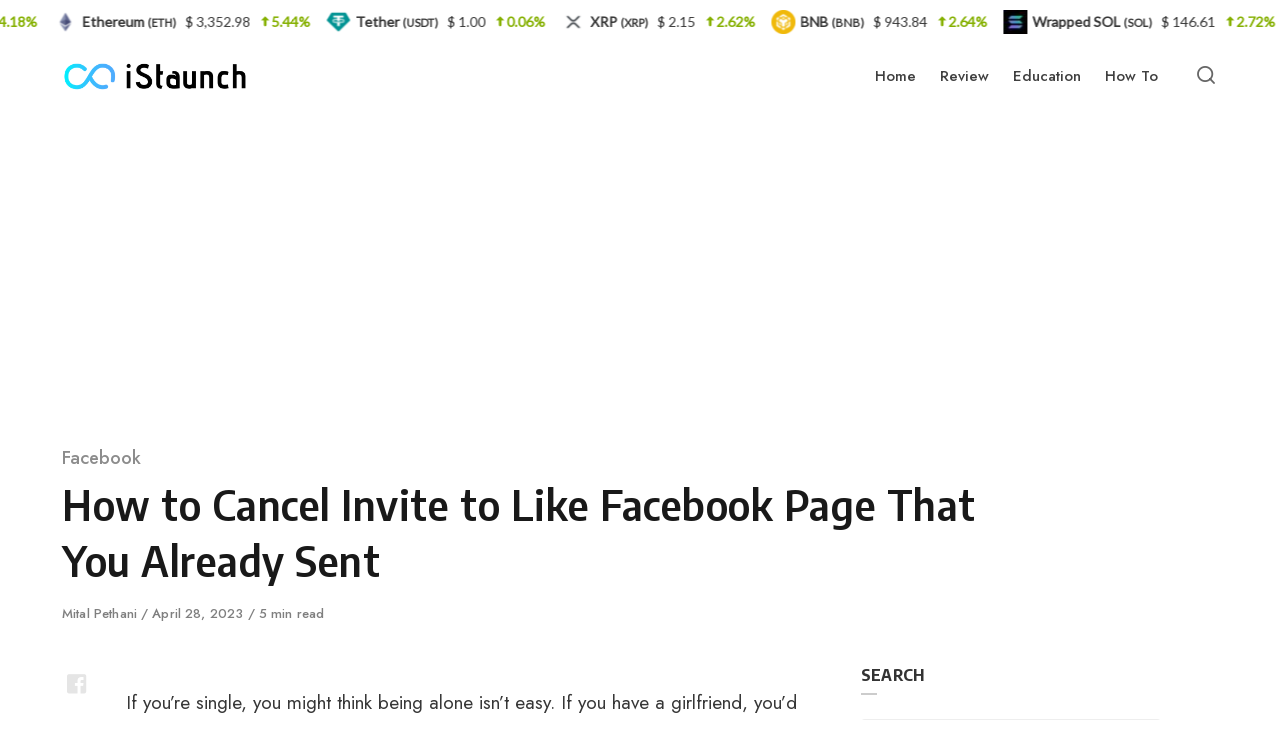

--- FILE ---
content_type: text/html; charset=UTF-8
request_url: https://www.istaunch.com/cancel-invite-to-like-facebook-page-that-you-already-sent/
body_size: 22848
content:
<!DOCTYPE html><html lang="en-US" class="no-js"><head><meta charset="UTF-8"/>
<script>var __ezHttpConsent={setByCat:function(src,tagType,attributes,category,force,customSetScriptFn=null){var setScript=function(){if(force||window.ezTcfConsent[category]){if(typeof customSetScriptFn==='function'){customSetScriptFn();}else{var scriptElement=document.createElement(tagType);scriptElement.src=src;attributes.forEach(function(attr){for(var key in attr){if(attr.hasOwnProperty(key)){scriptElement.setAttribute(key,attr[key]);}}});var firstScript=document.getElementsByTagName(tagType)[0];firstScript.parentNode.insertBefore(scriptElement,firstScript);}}};if(force||(window.ezTcfConsent&&window.ezTcfConsent.loaded)){setScript();}else if(typeof getEzConsentData==="function"){getEzConsentData().then(function(ezTcfConsent){if(ezTcfConsent&&ezTcfConsent.loaded){setScript();}else{console.error("cannot get ez consent data");force=true;setScript();}});}else{force=true;setScript();console.error("getEzConsentData is not a function");}},};</script>
<script>var ezTcfConsent=window.ezTcfConsent?window.ezTcfConsent:{loaded:false,store_info:false,develop_and_improve_services:false,measure_ad_performance:false,measure_content_performance:false,select_basic_ads:false,create_ad_profile:false,select_personalized_ads:false,create_content_profile:false,select_personalized_content:false,understand_audiences:false,use_limited_data_to_select_content:false,};function getEzConsentData(){return new Promise(function(resolve){document.addEventListener("ezConsentEvent",function(event){var ezTcfConsent=event.detail.ezTcfConsent;resolve(ezTcfConsent);});});}</script>
<script>if(typeof _setEzCookies!=='function'){function _setEzCookies(ezConsentData){var cookies=window.ezCookieQueue;for(var i=0;i<cookies.length;i++){var cookie=cookies[i];if(ezConsentData&&ezConsentData.loaded&&ezConsentData[cookie.tcfCategory]){document.cookie=cookie.name+"="+cookie.value;}}}}
window.ezCookieQueue=window.ezCookieQueue||[];if(typeof addEzCookies!=='function'){function addEzCookies(arr){window.ezCookieQueue=[...window.ezCookieQueue,...arr];}}
addEzCookies([{name:"ezoab_131279",value:"mod102-c; Path=/; Domain=istaunch.com; Max-Age=7200",tcfCategory:"store_info",isEzoic:"true",},{name:"ezosuibasgeneris-1",value:"e0de12b7-20b6-4bcf-5242-b0461793ef6d; Path=/; Domain=istaunch.com; Expires=Thu, 14 Jan 2027 21:10:59 UTC; Secure; SameSite=None",tcfCategory:"understand_audiences",isEzoic:"true",}]);if(window.ezTcfConsent&&window.ezTcfConsent.loaded){_setEzCookies(window.ezTcfConsent);}else if(typeof getEzConsentData==="function"){getEzConsentData().then(function(ezTcfConsent){if(ezTcfConsent&&ezTcfConsent.loaded){_setEzCookies(window.ezTcfConsent);}else{console.error("cannot get ez consent data");_setEzCookies(window.ezTcfConsent);}});}else{console.error("getEzConsentData is not a function");_setEzCookies(window.ezTcfConsent);}</script><script type="text/javascript" data-ezscrex='false' data-cfasync='false'>window._ezaq = Object.assign({"edge_cache_status":11,"edge_response_time":935,"url":"https://www.istaunch.com/cancel-invite-to-like-facebook-page-that-you-already-sent/"}, typeof window._ezaq !== "undefined" ? window._ezaq : {});</script><script type="text/javascript" data-ezscrex='false' data-cfasync='false'>window._ezaq = Object.assign({"ab_test_id":"mod102-c"}, typeof window._ezaq !== "undefined" ? window._ezaq : {});window.__ez=window.__ez||{};window.__ez.tf={};</script><script type="text/javascript" data-ezscrex='false' data-cfasync='false'>window.ezDisableAds = true;</script>
<script data-ezscrex='false' data-cfasync='false' data-pagespeed-no-defer>var __ez=__ez||{};__ez.stms=Date.now();__ez.evt={};__ez.script={};__ez.ck=__ez.ck||{};__ez.template={};__ez.template.isOrig=true;window.__ezScriptHost="//www.ezojs.com";__ez.queue=__ez.queue||function(){var e=0,i=0,t=[],n=!1,o=[],r=[],s=!0,a=function(e,i,n,o,r,s,a){var l=arguments.length>7&&void 0!==arguments[7]?arguments[7]:window,d=this;this.name=e,this.funcName=i,this.parameters=null===n?null:w(n)?n:[n],this.isBlock=o,this.blockedBy=r,this.deleteWhenComplete=s,this.isError=!1,this.isComplete=!1,this.isInitialized=!1,this.proceedIfError=a,this.fWindow=l,this.isTimeDelay=!1,this.process=function(){f("... func = "+e),d.isInitialized=!0,d.isComplete=!0,f("... func.apply: "+e);var i=d.funcName.split("."),n=null,o=this.fWindow||window;i.length>3||(n=3===i.length?o[i[0]][i[1]][i[2]]:2===i.length?o[i[0]][i[1]]:o[d.funcName]),null!=n&&n.apply(null,this.parameters),!0===d.deleteWhenComplete&&delete t[e],!0===d.isBlock&&(f("----- F'D: "+d.name),m())}},l=function(e,i,t,n,o,r,s){var a=arguments.length>7&&void 0!==arguments[7]?arguments[7]:window,l=this;this.name=e,this.path=i,this.async=o,this.defer=r,this.isBlock=t,this.blockedBy=n,this.isInitialized=!1,this.isError=!1,this.isComplete=!1,this.proceedIfError=s,this.fWindow=a,this.isTimeDelay=!1,this.isPath=function(e){return"/"===e[0]&&"/"!==e[1]},this.getSrc=function(e){return void 0!==window.__ezScriptHost&&this.isPath(e)&&"banger.js"!==this.name?window.__ezScriptHost+e:e},this.process=function(){l.isInitialized=!0,f("... file = "+e);var i=this.fWindow?this.fWindow.document:document,t=i.createElement("script");t.src=this.getSrc(this.path),!0===o?t.async=!0:!0===r&&(t.defer=!0),t.onerror=function(){var e={url:window.location.href,name:l.name,path:l.path,user_agent:window.navigator.userAgent};"undefined"!=typeof _ezaq&&(e.pageview_id=_ezaq.page_view_id);var i=encodeURIComponent(JSON.stringify(e)),t=new XMLHttpRequest;t.open("GET","//g.ezoic.net/ezqlog?d="+i,!0),t.send(),f("----- ERR'D: "+l.name),l.isError=!0,!0===l.isBlock&&m()},t.onreadystatechange=t.onload=function(){var e=t.readyState;f("----- F'D: "+l.name),e&&!/loaded|complete/.test(e)||(l.isComplete=!0,!0===l.isBlock&&m())},i.getElementsByTagName("head")[0].appendChild(t)}},d=function(e,i){this.name=e,this.path="",this.async=!1,this.defer=!1,this.isBlock=!1,this.blockedBy=[],this.isInitialized=!0,this.isError=!1,this.isComplete=i,this.proceedIfError=!1,this.isTimeDelay=!1,this.process=function(){}};function c(e,i,n,s,a,d,c,u,f){var m=new l(e,i,n,s,a,d,c,f);!0===u?o[e]=m:r[e]=m,t[e]=m,h(m)}function h(e){!0!==u(e)&&0!=s&&e.process()}function u(e){if(!0===e.isTimeDelay&&!1===n)return f(e.name+" blocked = TIME DELAY!"),!0;if(w(e.blockedBy))for(var i=0;i<e.blockedBy.length;i++){var o=e.blockedBy[i];if(!1===t.hasOwnProperty(o))return f(e.name+" blocked = "+o),!0;if(!0===e.proceedIfError&&!0===t[o].isError)return!1;if(!1===t[o].isComplete)return f(e.name+" blocked = "+o),!0}return!1}function f(e){var i=window.location.href,t=new RegExp("[?&]ezq=([^&#]*)","i").exec(i);"1"===(t?t[1]:null)&&console.debug(e)}function m(){++e>200||(f("let's go"),p(o),p(r))}function p(e){for(var i in e)if(!1!==e.hasOwnProperty(i)){var t=e[i];!0===t.isComplete||u(t)||!0===t.isInitialized||!0===t.isError?!0===t.isError?f(t.name+": error"):!0===t.isComplete?f(t.name+": complete already"):!0===t.isInitialized&&f(t.name+": initialized already"):t.process()}}function w(e){return"[object Array]"==Object.prototype.toString.call(e)}return window.addEventListener("load",(function(){setTimeout((function(){n=!0,f("TDELAY -----"),m()}),5e3)}),!1),{addFile:c,addFileOnce:function(e,i,n,o,r,s,a,l,d){t[e]||c(e,i,n,o,r,s,a,l,d)},addDelayFile:function(e,i){var n=new l(e,i,!1,[],!1,!1,!0);n.isTimeDelay=!0,f(e+" ...  FILE! TDELAY"),r[e]=n,t[e]=n,h(n)},addFunc:function(e,n,s,l,d,c,u,f,m,p){!0===c&&(e=e+"_"+i++);var w=new a(e,n,s,l,d,u,f,p);!0===m?o[e]=w:r[e]=w,t[e]=w,h(w)},addDelayFunc:function(e,i,n){var o=new a(e,i,n,!1,[],!0,!0);o.isTimeDelay=!0,f(e+" ...  FUNCTION! TDELAY"),r[e]=o,t[e]=o,h(o)},items:t,processAll:m,setallowLoad:function(e){s=e},markLoaded:function(e){if(e&&0!==e.length){if(e in t){var i=t[e];!0===i.isComplete?f(i.name+" "+e+": error loaded duplicate"):(i.isComplete=!0,i.isInitialized=!0)}else t[e]=new d(e,!0);f("markLoaded dummyfile: "+t[e].name)}},logWhatsBlocked:function(){for(var e in t)!1!==t.hasOwnProperty(e)&&u(t[e])}}}();__ez.evt.add=function(e,t,n){e.addEventListener?e.addEventListener(t,n,!1):e.attachEvent?e.attachEvent("on"+t,n):e["on"+t]=n()},__ez.evt.remove=function(e,t,n){e.removeEventListener?e.removeEventListener(t,n,!1):e.detachEvent?e.detachEvent("on"+t,n):delete e["on"+t]};__ez.script.add=function(e){var t=document.createElement("script");t.src=e,t.async=!0,t.type="text/javascript",document.getElementsByTagName("head")[0].appendChild(t)};__ez.dot=__ez.dot||{};__ez.queue.addFileOnce('/detroitchicago/boise.js', '/detroitchicago/boise.js?gcb=195-2&cb=5', true, [], true, false, true, false);__ez.queue.addFileOnce('/parsonsmaize/abilene.js', '/parsonsmaize/abilene.js?gcb=195-2&cb=b20dfef28c', true, [], true, false, true, false);__ez.queue.addFileOnce('/parsonsmaize/mulvane.js', '/parsonsmaize/mulvane.js?gcb=195-2&cb=e75e48eec0', true, ['/parsonsmaize/abilene.js'], true, false, true, false);__ez.queue.addFileOnce('/detroitchicago/birmingham.js', '/detroitchicago/birmingham.js?gcb=195-2&cb=539c47377c', true, ['/parsonsmaize/abilene.js'], true, false, true, false);</script>
<script data-ezscrex="false" type="text/javascript" data-cfasync="false">window._ezaq = Object.assign({"ad_cache_level":0,"adpicker_placement_cnt":0,"ai_placeholder_cache_level":0,"ai_placeholder_placement_cnt":-1,"article_category":"Facebook","author":"Mital Pethani","domain":"istaunch.com","domain_id":131279,"ezcache_level":0,"ezcache_skip_code":14,"has_bad_image":0,"has_bad_words":0,"is_sitespeed":0,"lt_cache_level":0,"publish_date":"2023-04-28","response_size":96990,"response_size_orig":91193,"response_time_orig":922,"template_id":5,"url":"https://www.istaunch.com/cancel-invite-to-like-facebook-page-that-you-already-sent/","word_count":0,"worst_bad_word_level":0}, typeof window._ezaq !== "undefined" ? window._ezaq : {});__ez.queue.markLoaded('ezaqBaseReady');</script>
<script type='text/javascript' data-ezscrex='false' data-cfasync='false'>
window.ezAnalyticsStatic = true;

function analyticsAddScript(script) {
	var ezDynamic = document.createElement('script');
	ezDynamic.type = 'text/javascript';
	ezDynamic.innerHTML = script;
	document.head.appendChild(ezDynamic);
}
function getCookiesWithPrefix() {
    var allCookies = document.cookie.split(';');
    var cookiesWithPrefix = {};

    for (var i = 0; i < allCookies.length; i++) {
        var cookie = allCookies[i].trim();

        for (var j = 0; j < arguments.length; j++) {
            var prefix = arguments[j];
            if (cookie.indexOf(prefix) === 0) {
                var cookieParts = cookie.split('=');
                var cookieName = cookieParts[0];
                var cookieValue = cookieParts.slice(1).join('=');
                cookiesWithPrefix[cookieName] = decodeURIComponent(cookieValue);
                break; // Once matched, no need to check other prefixes
            }
        }
    }

    return cookiesWithPrefix;
}
function productAnalytics() {
	var d = {"pr":[6],"omd5":"24c590de57ad6cec437f043b47e1e8f2","nar":"risk score"};
	d.u = _ezaq.url;
	d.p = _ezaq.page_view_id;
	d.v = _ezaq.visit_uuid;
	d.ab = _ezaq.ab_test_id;
	d.e = JSON.stringify(_ezaq);
	d.ref = document.referrer;
	d.c = getCookiesWithPrefix('active_template', 'ez', 'lp_');
	if(typeof ez_utmParams !== 'undefined') {
		d.utm = ez_utmParams;
	}

	var dataText = JSON.stringify(d);
	var xhr = new XMLHttpRequest();
	xhr.open('POST','/ezais/analytics?cb=1', true);
	xhr.onload = function () {
		if (xhr.status!=200) {
            return;
		}

        if(document.readyState !== 'loading') {
            analyticsAddScript(xhr.response);
            return;
        }

        var eventFunc = function() {
            if(document.readyState === 'loading') {
                return;
            }
            document.removeEventListener('readystatechange', eventFunc, false);
            analyticsAddScript(xhr.response);
        };

        document.addEventListener('readystatechange', eventFunc, false);
	};
	xhr.setRequestHeader('Content-Type','text/plain');
	xhr.send(dataText);
}
__ez.queue.addFunc("productAnalytics", "productAnalytics", null, true, ['ezaqBaseReady'], false, false, false, true);
</script><base href="https://www.istaunch.com/cancel-invite-to-like-facebook-page-that-you-already-sent/"/>

<meta name="viewport" content="width=device-width, initial-scale=1.0"/>
<script>document.documentElement.className = document.documentElement.className.replace(/\bno-js\b/,'js');</script>
<meta name="robots" content="index, follow, max-image-preview:large, max-snippet:-1, max-video-preview:-1"/>
	<style>img:is([sizes="auto" i], [sizes^="auto," i]) { contain-intrinsic-size: 3000px 1500px }</style>
	
	<!-- This site is optimized with the Yoast SEO plugin v18.2 - https://yoast.com/wordpress/plugins/seo/ -->
	<title>How to Cancel Invite to Like Facebook Page That You Already Sent</title><link rel="preload" as="style" href="https://fonts.googleapis.com/css?family=Encode%20Sans%20Semi%20Condensed%3A600%2C700%7CJost%3A400%2C400i%2C500%2C500i%2C600%2C600i&amp;display=swap"/><link rel="stylesheet" href="https://fonts.googleapis.com/css?family=Encode%20Sans%20Semi%20Condensed%3A600%2C700%7CJost%3A400%2C400i%2C500%2C500i%2C600%2C600i&amp;display=swap" media="print" onload="this.media=&#39;all&#39;"/><noscript><link rel="stylesheet" href="https://fonts.googleapis.com/css?family=Encode%20Sans%20Semi%20Condensed%3A600%2C700%7CJost%3A400%2C400i%2C500%2C500i%2C600%2C600i&#038;display=swap" /></noscript><link rel="stylesheet" href="https://www.istaunch.com/wp-content/cache/min/1/becc4de079caa034f1a0520517864e29.css" media="all" data-minify="1"/>
	<link rel="canonical" href="https://www.istaunch.com/cancel-invite-to-like-facebook-page-that-you-already-sent/"/>
	<meta property="og:locale" content="en_US"/>
	<meta property="og:type" content="article"/>
	<meta property="og:title" content="How to Cancel Invite to Like Facebook Page That You Already Sent"/>
	<meta property="og:description" content="If you’re single, you might think being alone isn’t easy. If you have a girlfriend, you’d say maintaining a relationship"/>
	<meta property="og:url" content="https://www.istaunch.com/cancel-invite-to-like-facebook-page-that-you-already-sent/"/>
	<meta property="og:site_name" content="iStaunch"/>
	<meta property="article:published_time" content="2023-04-28T11:25:00+00:00"/>
	<meta property="article:modified_time" content="2023-04-28T11:25:11+00:00"/>
	<meta property="og:image" content="https://www.istaunch.com/wp-content/uploads/2022/12/cancel-invite-to-like-facebook-page-that-you-already-sent-1.jpg"/>
	<meta property="og:image:width" content="690"/>
	<meta property="og:image:height" content="418"/>
	<meta property="og:image:type" content="image/jpeg"/>
	<meta name="twitter:card" content="summary_large_image"/>
	<meta name="twitter:label1" content="Written by"/>
	<meta name="twitter:data1" content="Mital Pethani"/>
	<meta name="twitter:label2" content="Est. reading time"/>
	<meta name="twitter:data2" content="7 minutes"/>
	<script type="application/ld+json" class="yoast-schema-graph">{"@context":"https://schema.org","@graph":[{"@type":"Organization","@id":"https://www.istaunch.com/#organization","name":"iStaunch","url":"https://www.istaunch.com/","sameAs":[],"logo":{"@type":"ImageObject","@id":"https://www.istaunch.com/#logo","inLanguage":"en-US","url":"https://www.istaunch.com/wp-content/uploads/2021/09/iStaunch-Logo.png","contentUrl":"https://www.istaunch.com/wp-content/uploads/2021/09/iStaunch-Logo.png","width":340,"height":73,"caption":"iStaunch"},"image":{"@id":"https://www.istaunch.com/#logo"}},{"@type":"WebSite","@id":"https://www.istaunch.com/#website","url":"https://www.istaunch.com/","name":"iStaunch","description":"","publisher":{"@id":"https://www.istaunch.com/#organization"},"potentialAction":[{"@type":"SearchAction","target":{"@type":"EntryPoint","urlTemplate":"https://www.istaunch.com/?s={search_term_string}"},"query-input":"required name=search_term_string"}],"inLanguage":"en-US"},{"@type":"ImageObject","@id":"https://www.istaunch.com/cancel-invite-to-like-facebook-page-that-you-already-sent/#primaryimage","inLanguage":"en-US","url":"https://www.istaunch.com/wp-content/uploads/2022/12/cancel-invite-to-like-facebook-page-that-you-already-sent-1.jpg","contentUrl":"https://www.istaunch.com/wp-content/uploads/2022/12/cancel-invite-to-like-facebook-page-that-you-already-sent-1.jpg","width":690,"height":418,"caption":"cancel invite to like facebook page that you already sent"},{"@type":"WebPage","@id":"https://www.istaunch.com/cancel-invite-to-like-facebook-page-that-you-already-sent/#webpage","url":"https://www.istaunch.com/cancel-invite-to-like-facebook-page-that-you-already-sent/","name":"How to Cancel Invite to Like Facebook Page That You Already Sent","isPartOf":{"@id":"https://www.istaunch.com/#website"},"primaryImageOfPage":{"@id":"https://www.istaunch.com/cancel-invite-to-like-facebook-page-that-you-already-sent/#primaryimage"},"datePublished":"2023-04-28T11:25:00+00:00","dateModified":"2023-04-28T11:25:11+00:00","breadcrumb":{"@id":"https://www.istaunch.com/cancel-invite-to-like-facebook-page-that-you-already-sent/#breadcrumb"},"inLanguage":"en-US","potentialAction":[{"@type":"ReadAction","target":["https://www.istaunch.com/cancel-invite-to-like-facebook-page-that-you-already-sent/"]}]},{"@type":"BreadcrumbList","@id":"https://www.istaunch.com/cancel-invite-to-like-facebook-page-that-you-already-sent/#breadcrumb","itemListElement":[{"@type":"ListItem","position":1,"name":"Home","item":"https://www.istaunch.com/"},{"@type":"ListItem","position":2,"name":"Facebook","item":"https://www.istaunch.com/category/facebook/"},{"@type":"ListItem","position":3,"name":"How to Cancel Invite to Like Facebook Page That You Already Sent"}]},{"@type":"Article","@id":"https://www.istaunch.com/cancel-invite-to-like-facebook-page-that-you-already-sent/#article","isPartOf":{"@id":"https://www.istaunch.com/cancel-invite-to-like-facebook-page-that-you-already-sent/#webpage"},"author":{"@id":"https://www.istaunch.com/#/schema/person/f69b27e0a0282e08028ca852ab83f427"},"headline":"How to Cancel Invite to Like Facebook Page That You Already Sent","datePublished":"2023-04-28T11:25:00+00:00","dateModified":"2023-04-28T11:25:11+00:00","mainEntityOfPage":{"@id":"https://www.istaunch.com/cancel-invite-to-like-facebook-page-that-you-already-sent/#webpage"},"wordCount":1118,"commentCount":0,"publisher":{"@id":"https://www.istaunch.com/#organization"},"image":{"@id":"https://www.istaunch.com/cancel-invite-to-like-facebook-page-that-you-already-sent/#primaryimage"},"thumbnailUrl":"https://www.istaunch.com/wp-content/uploads/2022/12/cancel-invite-to-like-facebook-page-that-you-already-sent-1.jpg","articleSection":["Facebook"],"inLanguage":"en-US","potentialAction":[{"@type":"CommentAction","name":"Comment","target":["https://www.istaunch.com/cancel-invite-to-like-facebook-page-that-you-already-sent/#respond"]}]},{"@type":"Person","@id":"https://www.istaunch.com/#/schema/person/f69b27e0a0282e08028ca852ab83f427","name":"Mital Pethani","image":{"@type":"ImageObject","@id":"https://www.istaunch.com/#personlogo","inLanguage":"en-US","url":"https://secure.gravatar.com/avatar/d8c5aca5cac4f7a8f922c84b4930632ce6921cc51f78fc91c090e2969c05f30b?s=96&d=wavatar&r=g","contentUrl":"https://secure.gravatar.com/avatar/d8c5aca5cac4f7a8f922c84b4930632ce6921cc51f78fc91c090e2969c05f30b?s=96&d=wavatar&r=g","caption":"Mital Pethani"},"url":"https://www.istaunch.com/author/mitalpethani/"}]}</script>
	<!-- / Yoast SEO plugin. -->


<link rel="dns-prefetch" href="//www.istaunch.com"/>
<link rel="dns-prefetch" href="//stats.wp.com"/>
<link rel="dns-prefetch" href="//fonts.googleapis.com"/>
<link rel="dns-prefetch" href="//maps.googleapis.com"/>
<link rel="dns-prefetch" href="//maps.gstatic.com"/>
<link rel="dns-prefetch" href="//fonts.gstatic.com"/>
<link rel="dns-prefetch" href="//use.fontawesome.com"/>
<link rel="dns-prefetch" href="//ajax.googleapis.com"/>
<link rel="dns-prefetch" href="//apis.google.com"/>
<link rel="dns-prefetch" href="//google-analytics.com"/>
<link rel="dns-prefetch" href="//www.google-analytics.com"/>
<link rel="dns-prefetch" href="//ssl.google-analytics.com"/>
<link rel="dns-prefetch" href="//www.googletagmanager.com"/>
<link rel="dns-prefetch" href="//www.googletagservices.com"/>
<link rel="dns-prefetch" href="//googleads.g.doubleclick.net"/>
<link rel="dns-prefetch" href="//adservice.google.com"/>
<link rel="dns-prefetch" href="//pagead2.googlesyndication.com"/>
<link rel="dns-prefetch" href="//tpc.googlesyndication.com"/>
<link rel="dns-prefetch" href="//youtube.com"/>
<link rel="dns-prefetch" href="//i.ytimg.com"/>
<link rel="dns-prefetch" href="//player.vimeo.com"/>
<link rel="dns-prefetch" href="//api.pinterest.com"/>
<link rel="dns-prefetch" href="//assets.pinterest.com"/>
<link rel="dns-prefetch" href="//connect.facebook.net"/>
<link rel="dns-prefetch" href="//platform.twitter.com"/>
<link rel="dns-prefetch" href="//syndication.twitter.com"/>
<link rel="dns-prefetch" href="//platform.instagram.com"/>
<link rel="dns-prefetch" href="//referrer.disqus.com"/>
<link rel="dns-prefetch" href="//c.disquscdn.com"/>
<link rel="dns-prefetch" href="//cdnjs.cloudflare.com"/>
<link rel="dns-prefetch" href="//cdn.ampproject.org"/>
<link rel="dns-prefetch" href="//pixel.wp.com"/>
<link rel="dns-prefetch" href="//disqus.com"/>
<link rel="dns-prefetch" href="//s.gravatar.com"/>
<link rel="dns-prefetch" href="//0.gravatar.com"/>
<link rel="dns-prefetch" href="//2.gravatar.com"/>
<link rel="dns-prefetch" href="//1.gravatar.com"/>
<link rel="dns-prefetch" href="//sitename.disqus.com"/>
<link rel="dns-prefetch" href="//s7.addthis.com"/>
<link rel="dns-prefetch" href="//platform.linkedin.com"/>
<link rel="dns-prefetch" href="//w.sharethis.com"/>
<link rel="dns-prefetch" href="//s0.wp.com"/>
<link rel="dns-prefetch" href="//s1.wp.com"/>
<link rel="dns-prefetch" href="//s2.wp.com"/>
<link rel="dns-prefetch" href="//ajax.microsoft.com"/>
<link rel="dns-prefetch" href="//ajax.aspnetcdn.com"/>
<link rel="dns-prefetch" href="//s3.amazonaws.com"/>
<link rel="dns-prefetch" href="//code.jquery.com"/>
<link rel="dns-prefetch" href="//stackpath.bootstrapcdn.com"/>
<link rel="dns-prefetch" href="//github.githubassets.com"/>
<link rel="dns-prefetch" href="//ad.doubleclick.net"/>
<link rel="dns-prefetch" href="//stats.g.doubleclick.net"/>
<link rel="dns-prefetch" href="//cm.g.doubleclick.net"/>
<link rel="dns-prefetch" href="//stats.buysellads.com"/>
<link rel="dns-prefetch" href="//s3.buysellads.com"/>
<link href="https://fonts.gstatic.com" crossorigin="" rel="preconnect"/>
<link rel="alternate" type="application/rss+xml" title="iStaunch » Feed" href="https://www.istaunch.com/feed/"/>
<link rel="alternate" type="application/rss+xml" title="iStaunch » Comments Feed" href="https://www.istaunch.com/comments/feed/"/>
<link rel="alternate" type="application/rss+xml" title="iStaunch » How to Cancel Invite to Like Facebook Page That You Already Sent Comments Feed" href="https://www.istaunch.com/cancel-invite-to-like-facebook-page-that-you-already-sent/feed/"/>

<style id="wp-emoji-styles-inline-css" type="text/css">

	img.wp-smiley, img.emoji {
		display: inline !important;
		border: none !important;
		box-shadow: none !important;
		height: 1em !important;
		width: 1em !important;
		margin: 0 0.07em !important;
		vertical-align: -0.1em !important;
		background: none !important;
		padding: 0 !important;
	}
</style>
<style id="classic-theme-styles-inline-css" type="text/css">
/*! This file is auto-generated */
.wp-block-button__link{color:#fff;background-color:#32373c;border-radius:9999px;box-shadow:none;text-decoration:none;padding:calc(.667em + 2px) calc(1.333em + 2px);font-size:1.125em}.wp-block-file__button{background:#32373c;color:#fff;text-decoration:none}
</style>



<style id="jetpack-sharing-buttons-style-inline-css" type="text/css">
.jetpack-sharing-buttons__services-list{display:flex;flex-direction:row;flex-wrap:wrap;gap:0;list-style-type:none;margin:5px;padding:0}.jetpack-sharing-buttons__services-list.has-small-icon-size{font-size:12px}.jetpack-sharing-buttons__services-list.has-normal-icon-size{font-size:16px}.jetpack-sharing-buttons__services-list.has-large-icon-size{font-size:24px}.jetpack-sharing-buttons__services-list.has-huge-icon-size{font-size:36px}@media print{.jetpack-sharing-buttons__services-list{display:none!important}}.editor-styles-wrapper .wp-block-jetpack-sharing-buttons{gap:0;padding-inline-start:0}ul.jetpack-sharing-buttons__services-list.has-background{padding:1.25em 2.375em}
</style>
<style id="global-styles-inline-css" type="text/css">
:root{--wp--preset--aspect-ratio--square: 1;--wp--preset--aspect-ratio--4-3: 4/3;--wp--preset--aspect-ratio--3-4: 3/4;--wp--preset--aspect-ratio--3-2: 3/2;--wp--preset--aspect-ratio--2-3: 2/3;--wp--preset--aspect-ratio--16-9: 16/9;--wp--preset--aspect-ratio--9-16: 9/16;--wp--preset--color--black: #000000;--wp--preset--color--cyan-bluish-gray: #abb8c3;--wp--preset--color--white: #ffffff;--wp--preset--color--pale-pink: #f78da7;--wp--preset--color--vivid-red: #cf2e2e;--wp--preset--color--luminous-vivid-orange: #ff6900;--wp--preset--color--luminous-vivid-amber: #fcb900;--wp--preset--color--light-green-cyan: #7bdcb5;--wp--preset--color--vivid-green-cyan: #00d084;--wp--preset--color--pale-cyan-blue: #8ed1fc;--wp--preset--color--vivid-cyan-blue: #0693e3;--wp--preset--color--vivid-purple: #9b51e0;--wp--preset--color--accent: #00aeef;--wp--preset--gradient--vivid-cyan-blue-to-vivid-purple: linear-gradient(135deg,rgba(6,147,227,1) 0%,rgb(155,81,224) 100%);--wp--preset--gradient--light-green-cyan-to-vivid-green-cyan: linear-gradient(135deg,rgb(122,220,180) 0%,rgb(0,208,130) 100%);--wp--preset--gradient--luminous-vivid-amber-to-luminous-vivid-orange: linear-gradient(135deg,rgba(252,185,0,1) 0%,rgba(255,105,0,1) 100%);--wp--preset--gradient--luminous-vivid-orange-to-vivid-red: linear-gradient(135deg,rgba(255,105,0,1) 0%,rgb(207,46,46) 100%);--wp--preset--gradient--very-light-gray-to-cyan-bluish-gray: linear-gradient(135deg,rgb(238,238,238) 0%,rgb(169,184,195) 100%);--wp--preset--gradient--cool-to-warm-spectrum: linear-gradient(135deg,rgb(74,234,220) 0%,rgb(151,120,209) 20%,rgb(207,42,186) 40%,rgb(238,44,130) 60%,rgb(251,105,98) 80%,rgb(254,248,76) 100%);--wp--preset--gradient--blush-light-purple: linear-gradient(135deg,rgb(255,206,236) 0%,rgb(152,150,240) 100%);--wp--preset--gradient--blush-bordeaux: linear-gradient(135deg,rgb(254,205,165) 0%,rgb(254,45,45) 50%,rgb(107,0,62) 100%);--wp--preset--gradient--luminous-dusk: linear-gradient(135deg,rgb(255,203,112) 0%,rgb(199,81,192) 50%,rgb(65,88,208) 100%);--wp--preset--gradient--pale-ocean: linear-gradient(135deg,rgb(255,245,203) 0%,rgb(182,227,212) 50%,rgb(51,167,181) 100%);--wp--preset--gradient--electric-grass: linear-gradient(135deg,rgb(202,248,128) 0%,rgb(113,206,126) 100%);--wp--preset--gradient--midnight: linear-gradient(135deg,rgb(2,3,129) 0%,rgb(40,116,252) 100%);--wp--preset--font-size--small: 15px;--wp--preset--font-size--medium: 20px;--wp--preset--font-size--large: 24px;--wp--preset--font-size--x-large: 42px;--wp--preset--font-size--normal: 18px;--wp--preset--font-size--huge: 32px;--wp--preset--spacing--20: 0.44rem;--wp--preset--spacing--30: 0.67rem;--wp--preset--spacing--40: 1rem;--wp--preset--spacing--50: 1.5rem;--wp--preset--spacing--60: 2.25rem;--wp--preset--spacing--70: 3.38rem;--wp--preset--spacing--80: 5.06rem;--wp--preset--shadow--natural: 6px 6px 9px rgba(0, 0, 0, 0.2);--wp--preset--shadow--deep: 12px 12px 50px rgba(0, 0, 0, 0.4);--wp--preset--shadow--sharp: 6px 6px 0px rgba(0, 0, 0, 0.2);--wp--preset--shadow--outlined: 6px 6px 0px -3px rgba(255, 255, 255, 1), 6px 6px rgba(0, 0, 0, 1);--wp--preset--shadow--crisp: 6px 6px 0px rgba(0, 0, 0, 1);}:where(.is-layout-flex){gap: 0.5em;}:where(.is-layout-grid){gap: 0.5em;}body .is-layout-flex{display: flex;}.is-layout-flex{flex-wrap: wrap;align-items: center;}.is-layout-flex > :is(*, div){margin: 0;}body .is-layout-grid{display: grid;}.is-layout-grid > :is(*, div){margin: 0;}:where(.wp-block-columns.is-layout-flex){gap: 2em;}:where(.wp-block-columns.is-layout-grid){gap: 2em;}:where(.wp-block-post-template.is-layout-flex){gap: 1.25em;}:where(.wp-block-post-template.is-layout-grid){gap: 1.25em;}.has-black-color{color: var(--wp--preset--color--black) !important;}.has-cyan-bluish-gray-color{color: var(--wp--preset--color--cyan-bluish-gray) !important;}.has-white-color{color: var(--wp--preset--color--white) !important;}.has-pale-pink-color{color: var(--wp--preset--color--pale-pink) !important;}.has-vivid-red-color{color: var(--wp--preset--color--vivid-red) !important;}.has-luminous-vivid-orange-color{color: var(--wp--preset--color--luminous-vivid-orange) !important;}.has-luminous-vivid-amber-color{color: var(--wp--preset--color--luminous-vivid-amber) !important;}.has-light-green-cyan-color{color: var(--wp--preset--color--light-green-cyan) !important;}.has-vivid-green-cyan-color{color: var(--wp--preset--color--vivid-green-cyan) !important;}.has-pale-cyan-blue-color{color: var(--wp--preset--color--pale-cyan-blue) !important;}.has-vivid-cyan-blue-color{color: var(--wp--preset--color--vivid-cyan-blue) !important;}.has-vivid-purple-color{color: var(--wp--preset--color--vivid-purple) !important;}.has-black-background-color{background-color: var(--wp--preset--color--black) !important;}.has-cyan-bluish-gray-background-color{background-color: var(--wp--preset--color--cyan-bluish-gray) !important;}.has-white-background-color{background-color: var(--wp--preset--color--white) !important;}.has-pale-pink-background-color{background-color: var(--wp--preset--color--pale-pink) !important;}.has-vivid-red-background-color{background-color: var(--wp--preset--color--vivid-red) !important;}.has-luminous-vivid-orange-background-color{background-color: var(--wp--preset--color--luminous-vivid-orange) !important;}.has-luminous-vivid-amber-background-color{background-color: var(--wp--preset--color--luminous-vivid-amber) !important;}.has-light-green-cyan-background-color{background-color: var(--wp--preset--color--light-green-cyan) !important;}.has-vivid-green-cyan-background-color{background-color: var(--wp--preset--color--vivid-green-cyan) !important;}.has-pale-cyan-blue-background-color{background-color: var(--wp--preset--color--pale-cyan-blue) !important;}.has-vivid-cyan-blue-background-color{background-color: var(--wp--preset--color--vivid-cyan-blue) !important;}.has-vivid-purple-background-color{background-color: var(--wp--preset--color--vivid-purple) !important;}.has-black-border-color{border-color: var(--wp--preset--color--black) !important;}.has-cyan-bluish-gray-border-color{border-color: var(--wp--preset--color--cyan-bluish-gray) !important;}.has-white-border-color{border-color: var(--wp--preset--color--white) !important;}.has-pale-pink-border-color{border-color: var(--wp--preset--color--pale-pink) !important;}.has-vivid-red-border-color{border-color: var(--wp--preset--color--vivid-red) !important;}.has-luminous-vivid-orange-border-color{border-color: var(--wp--preset--color--luminous-vivid-orange) !important;}.has-luminous-vivid-amber-border-color{border-color: var(--wp--preset--color--luminous-vivid-amber) !important;}.has-light-green-cyan-border-color{border-color: var(--wp--preset--color--light-green-cyan) !important;}.has-vivid-green-cyan-border-color{border-color: var(--wp--preset--color--vivid-green-cyan) !important;}.has-pale-cyan-blue-border-color{border-color: var(--wp--preset--color--pale-cyan-blue) !important;}.has-vivid-cyan-blue-border-color{border-color: var(--wp--preset--color--vivid-cyan-blue) !important;}.has-vivid-purple-border-color{border-color: var(--wp--preset--color--vivid-purple) !important;}.has-vivid-cyan-blue-to-vivid-purple-gradient-background{background: var(--wp--preset--gradient--vivid-cyan-blue-to-vivid-purple) !important;}.has-light-green-cyan-to-vivid-green-cyan-gradient-background{background: var(--wp--preset--gradient--light-green-cyan-to-vivid-green-cyan) !important;}.has-luminous-vivid-amber-to-luminous-vivid-orange-gradient-background{background: var(--wp--preset--gradient--luminous-vivid-amber-to-luminous-vivid-orange) !important;}.has-luminous-vivid-orange-to-vivid-red-gradient-background{background: var(--wp--preset--gradient--luminous-vivid-orange-to-vivid-red) !important;}.has-very-light-gray-to-cyan-bluish-gray-gradient-background{background: var(--wp--preset--gradient--very-light-gray-to-cyan-bluish-gray) !important;}.has-cool-to-warm-spectrum-gradient-background{background: var(--wp--preset--gradient--cool-to-warm-spectrum) !important;}.has-blush-light-purple-gradient-background{background: var(--wp--preset--gradient--blush-light-purple) !important;}.has-blush-bordeaux-gradient-background{background: var(--wp--preset--gradient--blush-bordeaux) !important;}.has-luminous-dusk-gradient-background{background: var(--wp--preset--gradient--luminous-dusk) !important;}.has-pale-ocean-gradient-background{background: var(--wp--preset--gradient--pale-ocean) !important;}.has-electric-grass-gradient-background{background: var(--wp--preset--gradient--electric-grass) !important;}.has-midnight-gradient-background{background: var(--wp--preset--gradient--midnight) !important;}.has-small-font-size{font-size: var(--wp--preset--font-size--small) !important;}.has-medium-font-size{font-size: var(--wp--preset--font-size--medium) !important;}.has-large-font-size{font-size: var(--wp--preset--font-size--large) !important;}.has-x-large-font-size{font-size: var(--wp--preset--font-size--x-large) !important;}
:where(.wp-block-post-template.is-layout-flex){gap: 1.25em;}:where(.wp-block-post-template.is-layout-grid){gap: 1.25em;}
:where(.wp-block-columns.is-layout-flex){gap: 2em;}:where(.wp-block-columns.is-layout-grid){gap: 2em;}
:root :where(.wp-block-pullquote){font-size: 1.5em;line-height: 1.6;}
</style>





<style id="quads-styles-inline-css" type="text/css">

    .quads-location ins.adsbygoogle {
        background: transparent !important;
    }
    
    .quads.quads_ad_container { display: grid; grid-template-columns: auto; grid-gap: 10px; padding: 10px; }
    .grid_image{animation: fadeIn 0.5s;-webkit-animation: fadeIn 0.5s;-moz-animation: fadeIn 0.5s;
        -o-animation: fadeIn 0.5s;-ms-animation: fadeIn 0.5s;}
    .quads-ad-label { font-size: 12px; text-align: center; color: #333;}
    .quads-text-around-ad-label-text_around_left {
        width: 50%;
        float: left;
    }
    .quads-text-around-ad-label-text_around_right {
        width: 50%;
        float: right;
    }
    .quads-popupad {
        position: absolute;
        top: 0%;
        left: 0%;
        width: 100%;
        height: 2000px;
        background-color: rgba(0,0,0,0.6);
        z-index: 999;
    }
    .quads.quads_ad_containerr {
        position: sticky;
        top: 40%;
        left: 36%;
        width: 30em;
    }
    #btn_close{
		background-color: #fff;
		width: 25px;
		height: 25px;
		text-align: center;
		line-height: 22px;
		position: absolute;
		right: -10px;
		top: -10px;
		cursor: pointer;
		transition: all 0.5s ease;
		border-radius: 50%;
	}
    @media screen and (max-width: 480px) {
        .quads.quads_ad_containerr {
            left: 9%;
            width: 19em;
        }
    }
    .quads_click_impression { display: none;}
</style>
<script type="text/javascript" src="https://www.istaunch.com/wp-includes/js/jquery/jquery.min.js?ver=3.7.1" id="jquery-core-js"></script>
<script type="text/javascript" src="https://www.istaunch.com/wp-includes/js/jquery/jquery-migrate.min.js?ver=3.4.1" id="jquery-migrate-js" defer=""></script>
<link rel="https://api.w.org/" href="https://www.istaunch.com/wp-json/"/><link rel="alternate" title="JSON" type="application/json" href="https://www.istaunch.com/wp-json/wp/v2/posts/361391"/><link rel="EditURI" type="application/rsd+xml" title="RSD" href="https://www.istaunch.com/xmlrpc.php?rsd"/>
<meta name="generator" content="WordPress 6.8.3"/>
<link rel="shortlink" href="https://www.istaunch.com/?p=361391"/>
<link rel="alternate" title="oEmbed (JSON)" type="application/json+oembed" href="https://www.istaunch.com/wp-json/oembed/1.0/embed?url=https%3A%2F%2Fwww.istaunch.com%2Fcancel-invite-to-like-facebook-page-that-you-already-sent%2F"/>
<link rel="alternate" title="oEmbed (XML)" type="text/xml+oembed" href="https://www.istaunch.com/wp-json/oembed/1.0/embed?url=https%3A%2F%2Fwww.istaunch.com%2Fcancel-invite-to-like-facebook-page-that-you-already-sent%2F&amp;format=xml"/>

<!-- AP Share Buttons Open Graph Tags -->
<meta property="og:site_name" content="iStaunch"/>
<meta property="og:type" content="article"/>
<meta property="og:title" content="How to Cancel Invite to Like Facebook Page That You Already Sent"/>
<meta property="og:url" content="https://www.istaunch.com/cancel-invite-to-like-facebook-page-that-you-already-sent/"/>
<meta property="og:description" content="If you’re single, you might think being alone isn’t easy. If you have a girlfriend, you’d say maintaining a relationship isn’t easy. However, there’s one thing that makes it bearable: friendship. A…"/>
<meta property="article:published_time" content="2023-04-28T11:25:00+00:00"/>
<meta property="article:modified_time" content="2023-04-28T11:25:11+00:00"/>
<meta property="og:image" content="https://www.istaunch.com/wp-content/uploads/2022/12/cancel-invite-to-like-facebook-page-that-you-already-sent-1.jpg"/>
<meta property="og:image:secure_url" content="https://www.istaunch.com/wp-content/uploads/2022/12/cancel-invite-to-like-facebook-page-that-you-already-sent-1.jpg"/>
<meta property="og:image:width" content="690"/>
<meta property="og:image:height" content="418"/>
<meta property="og:locale" content="en_US"/>
<!-- End AP Share Buttons Open Graph Tags -->

<!-- HFCM by 99 Robots - Snippet # 1: Google Analytics -->
<!-- Global site tag (gtag.js) - Google Analytics -->
<script async="" src="https://www.googletagmanager.com/gtag/js?id=UA-141262954-1"></script>
<script>
  window.dataLayer = window.dataLayer || [];
  function gtag(){dataLayer.push(arguments);}
  gtag('js', new Date());

  gtag('config', 'UA-141262954-1');
</script>
<!-- /end HFCM by 99 Robots -->
<!-- HFCM by 99 Robots - Snippet # 5: Taboola Pixel -->
<!-- Taboola Pixel Code -->
<script type="text/javascript">
  window._tfa = window._tfa || [];
  window._tfa.push({notify: 'event', name: 'page_view', id: 1776826});
  !function (t, f, a, x) {
         if (!document.getElementById(x)) {
            t.async = 1;t.src = a;t.id=x;f.parentNode.insertBefore(t, f);
         }
  }(document.createElement('script'),
  document.getElementsByTagName('script')[0],
  '//cdn.taboola.com/libtrc/unip/1776826/tfa.js',
  'tb_tfa_script');
</script>
<!-- End of Taboola Pixel Code -->
<!-- /end HFCM by 99 Robots -->
	<style>img#wpstats{display:none}</style>
		<script type="text/javascript">document.cookie = 'quads_browser_width='+screen.width;</script><link rel="preload" href="https://www.istaunch.com/wp-content/themes/asona/assets/font-icons/fontello/font/asona.woff2" as="font" type="font/woff2" crossorigin="anonymous"/>
<meta name="theme-color" content="#ffffff"/>
<style type="text/css" id="asona-custom-colors">
    a:hover,
    .menu li:hover > a,
    .entry-content p:not(.wp-block-tag-cloud) > a,
    .entry-content li > a,
    .entry-content li p > a,
    .entry-content dt > a,
    .entry-content dd > a,
    .entry-content p em > a,
    .entry-content li em > a,
    .entry-content p strong > a,
    .entry-content li strong > a,
    .entry-content table a:not(.button),
    .button:hover,
    .wp-block-pullquote blockquote,
    .wp-block-button a:not(.has-background):hover,
    .wp-block-file__button:hover,
    [type="button"]:hover,
    [type="reset"]:hover,
    [type="submit"]:hover,
    .wp-block-button.is-style-outline a,
    input[type=checkbox]:checked::before,
    .cancel-comment-reply a,
    .comment-respond .must-log-in a:hover,
    .comment-respond .logged-in-as a:hover,
    .posts-block .post-inner:hover .post-title,
    .posts-block .post-content .post-title-link:hover .post-title,
    .posts-block .post-content:hover .post-title-link:hover .post-title,
    .main-navigation .menu li:hover > a,
    .stars label:hover,
    .stars label:hover ~ label,
    .stars input:checked ~ label:hover,
    .widget_calendar thead a,
    .widget_calendar tbody a,
    .has-accent-color {
        color: #00aeef;
    }

    .button,
    .wp-block-button a,
    .wp-block-file__button,
    [type="button"],
    [type="reset"],
    [type="submit"],
    .wp-block-button.is-style-outline a:hover,
    input[type=radio]:checked::before,
    .paging-navigation .page-numbers .page-numbers.current,
    .has-accent-background-color,
    .section-featured {
        background-color: #00aeef;
    }

    .button,
    .wp-block-button a,
    .wp-block-file__button,
    [type="button"],
    [type="reset"],
    [type="submit"],
    .button:focus,
    .wp-block-button a:focus,
    .wp-block-file__button:focus,
    [type="button"]:focus,
    [type="reset"]:focus,
    [type="submit"]:focus,
    .paging-navigation .page-numbers .page-numbers.current,
    .message-notice,
    .message-info,
    .message-error,
    .widget-area .button {
        border-color: #00aeef;
    }
    </style>
<link rel="icon" href="https://www.istaunch.com/wp-content/uploads/2020/04/cropped-istaunch-favicon-32x32.png" sizes="32x32"/>
<link rel="icon" href="https://www.istaunch.com/wp-content/uploads/2020/04/cropped-istaunch-favicon-192x192.png" sizes="192x192"/>
<link rel="apple-touch-icon" href="https://www.istaunch.com/wp-content/uploads/2020/04/cropped-istaunch-favicon-180x180.png"/>
<meta name="msapplication-TileImage" content="https://www.istaunch.com/wp-content/uploads/2020/04/cropped-istaunch-favicon-270x270.png"/>
		<style type="text/css" id="wp-custom-css">
			.last-updated {
    font-size: 15px;
    font-weight: 400;
    line-height: 1.5;
    letter-spacing: 0.15px;
}

.post.sticky .post-title-link::before {
    display: none;
}

.wp-block-image .image-wrapper {
    border: 2px solid #eaeaea;
}

.site-header {
    position: static;
}

.site-main {
    display: block;
    padding-top: 16px !important;
}

.wp-block-button a.has-background {
    margin-bottom: 10px;
}		</style>
		<noscript><style id="rocket-lazyload-nojs-css">.rll-youtube-player, [data-lazy-src]{display:none !important;}</style></noscript><script type='text/javascript'>
var ezoTemplate = 'orig_site';
var ezouid = '1';
var ezoFormfactor = '1';
</script><script data-ezscrex="false" type='text/javascript'>
var soc_app_id = '0';
var did = 131279;
var ezdomain = 'istaunch.com';
var ezoicSearchable = 1;
</script></head>

<body class="wp-singular post-template-default single single-post postid-361391 single-format-standard wp-custom-logo wp-embed-responsive wp-theme-asona has-post-sidebar posts-style-1 posts-columns-3 posts-highlight-style-light site-header-light single-posts-type-classic single-posts-style-light has-post-excerpt">


<a class="skip-link screen-reader-text" href="#main">Skip to content</a>


<div id="page" class="site">

    <header id="masthead" class="site-header">
        <div class="site-header-container flex align-middle">

            <button class="menu-trigger hamburger-menu" aria-label="Open or close menu"><span></span></button>

            
<a href="https://www.istaunch.com/" rel="home" class="logo">
    <img width="340" height="73" class="logo-default" src="https://www.istaunch.com/wp-content/uploads/2021/09/iStaunch-Logo.png" alt="iStaunch"/>

    </a>
            
<div class="site-navigation">

    <nav class="main-navigation"><ul class="menu"><li id="menu-item-1191" class="menu-item menu-item-type-custom menu-item-object-custom menu-item-home menu-item-1191"><a href="https://www.istaunch.com"><span>Home</span></a></li>
<li id="menu-item-421280" class="menu-item menu-item-type-taxonomy menu-item-object-category menu-item-421280"><a href="https://www.istaunch.com/category/review/"><span>Review</span></a></li>
<li id="menu-item-421278" class="menu-item menu-item-type-taxonomy menu-item-object-category menu-item-421278"><a href="https://www.istaunch.com/category/education/"><span>Education</span></a></li>
<li id="menu-item-421279" class="menu-item menu-item-type-taxonomy menu-item-object-category menu-item-421279"><a href="https://www.istaunch.com/category/how-to/"><span>How To</span></a></li>
</ul></nav>
</div>
            
<div class="site-search">
    <div class="site-search-container">
        
<form role="search" method="get" class="search-form" action="https://www.istaunch.com/">
    <input type="search" class="search-field" placeholder="Search..." value="" name="s"/>
    <button type="submit" class="search-submit" aria-label="Search"></button>
</form>
    </div>
</div><!-- .header-search-form -->

            <button class="search-trigger site-action-trigger" aria-label="Open or close search"><span></span></button>

            <span class="site-actions-backdrop"></span>

        </div><!-- .site-header-container -->
    </header><!-- #masthead -->

    <main id="main" class="site-main">

        		
<div align="center">
<!-- Ezoic - top_of_page 101 - top_of_page -->
<div id="ezoic-pub-ad-placeholder-101">
<script async="" src="https://pagead2.googlesyndication.com/pagead/js/adsbygoogle.js"></script>
<!-- iStaunch - Responsive -->
<ins class="adsbygoogle" style="display:block" data-ad-client="ca-pub-5062359635392262" data-ad-slot="3285088443" data-ad-format="auto" data-full-width-responsive="true"></ins>
<script>
     (adsbygoogle = window.adsbygoogle || []).push({});
</script>
</div>
<!-- End Ezoic - top_of_page 101 - top_of_page -->
</div>

<article id="post-361391" class="article post-361391 post type-post status-publish format-standard hentry category-facebook">

    <header class="entry-header">
        <div class="entry-header-container container">
            <div class="entry-header-inner">

                <div class="entry-header-content">
                    <div class="post-meta-top meta single-post-category">
<span class="posted-in">
    <span class="screen-reader-text">Category</span>
    <a href="https://www.istaunch.com/category/facebook/" rel="category tag">Facebook</a></span>
</div>

                    <h1 class="entry-title"><span class="entry-title-span">How to Cancel Invite to Like Facebook Page That You Already Sent</span></h1>                    <div class="entry-meta meta flex flex-wrap">
                        
<span class="author">
    <span class="screen-reader-text">Author</span>
    <a class="url" href="https://www.istaunch.com/author/mitalpethani/">
        Mital Pethani    </a>
</span>

<span class="posted-on">
    <span class="screen-reader-text">Published on</span>
    <a href="https://www.istaunch.com/cancel-invite-to-like-facebook-page-that-you-already-sent/" rel="bookmark" title="April 28, 2023">
        <time class="entry-date published updated" datetime="2023-04-28T16:55:00+05:30">April 28, 2023</time>    </a>
</span>

<span class="read-time">5 min read</span>
                    </div>

                </div>

                
            </div>
        </div>
    </header>

    <div id="content" class="content-container container d-container">

        <div id="primary" class="content-area content">

            <div class="content-inner-wrapper">
                <div class="content-inner">

                    <div class="entry-content">

                        
                        
                        
<!-- WP QUADS Content Ad Plugin v. 2.0.51 -->
<div class="quads-location quads-ad10" id="quads-ad10" style="float:none;margin:0px 0 0px 0;text-align:center;">
<!-- Ezoic - under_page_title 117 - under_page_title -->
<div id="ezoic-pub-ad-placeholder-117"> </div>
<!-- End Ezoic - under_page_title 117 - under_page_title -->
</div>

<p>If you’re single, you might think being alone isn’t easy. If you have a girlfriend, you’d say maintaining a relationship isn’t easy. However, there’s one thing that makes it bearable: friendship. Alone or not, your friends can help you get through anything. However, if you don’t have any friends, there’s a good chance that, at one point, you will feel truly utterly lonely. Even if you have a loving significant other and family, friendship is a void that is not filled easily. Of course, this only stands if you aren’t an extreme introvert, and trust us; you probably are not.</p>



<div class="wp-block-image"><figure class="aligncenter size-full"><div class="image-wrapper" style="max-width:690px"><div class="aspect-ratio-filler" style="padding-bottom:60.58%;width:690px"></div><img fetchpriority="high" decoding="async" width="690" height="418" src="data:image/svg+xml,%3Csvg%20xmlns=&#39;http://www.w3.org/2000/svg&#39;%20viewBox=&#39;0%200%205%203&#39;%3E%3C/svg%3E" data-src="https://www.istaunch.com/wp-content/uploads/2022/12/cancel-invite-to-like-facebook-page-that-you-already-sent-1.jpg" alt="cancel invite to like facebook page that you already sent" class="wp-image-361392 preload-image lazy-load-img" data-full="https://www.istaunch.com/wp-content/uploads/2022/12/cancel-invite-to-like-facebook-page-that-you-already-sent-1.jpg" data-full-size="690x418"/><noscript><img fetchpriority="high" decoding="async" width="690" height="418" src="https://www.istaunch.com/wp-content/uploads/2022/12/cancel-invite-to-like-facebook-page-that-you-already-sent-1.jpg" data-no-lazy="true" alt="cancel invite to like facebook page that you already sent" class="wp-image-361392" data-full="https://www.istaunch.com/wp-content/uploads/2022/12/cancel-invite-to-like-facebook-page-that-you-already-sent-1.jpg" data-full-size="690x418" /></noscript></div>

<!-- WP QUADS Content Ad Plugin v. 2.0.51 -->
<div class="quads-location quads-ad1" id="quads-ad1" style="float:none;margin:0px 0 0px 0;text-align:center;">
<!-- Ezoic - under_first_paragraph 106 - under_first_paragraph -->
<div id="ezoic-pub-ad-placeholder-106">
<script async="" src="https://pagead2.googlesyndication.com/pagead/js/adsbygoogle.js"></script>
<!-- iStaunch - Responsive -->
<ins class="adsbygoogle" style="display:block" data-ad-client="ca-pub-5062359635392262" data-ad-slot="3285088443" data-ad-format="auto" data-full-width-responsive="true"></ins>
<script>
     (adsbygoogle = window.adsbygoogle || []).push({});
</script>
</div>
<!-- End Ezoic - under_first_paragraph 106 - under_first_paragraph -->
</div>

</figure></div>



<p>So, now you want to make friends, but you realize it’s not going to be that easy. You haven’t ever talked to someone just to make them your friend, and the pressure is high. You’re out of practice and want to impress the crap out of them. Well, we’re sorry, but we don’t think that will happen.</p>



<p>We aren’t saying this to make you feel down; it’s the truth. Making friends with people outside a supportive environment (school, college, or workplace) is generally not easy. This is because no one needs or wants friends when just sitting in a café. You need to be impressive enough to make an uninterested stranger your friend.</p>



<p>And that’s not all. They need to have at least some qualities you ideally look for in a friend. To understand what they’re like, you must also have a deep yet seemingly normal conversation with them.</p>



<p>Well, that’s taking it too far. Let’s just stick with the basics for now, shall we? Knowing where your strengths and weaknesses lie beforehand will be good. For example, what’s one joke that is funny to make everyone laugh and can be incorporated into almost any discussion?</p>



<p>Or, if humor isn’t your forte, which personality do you want to pick? Can you be a quiet, intimidating person? Or would you rather be perceived as the sunshine-y person with a bright smile and an easy-going personality?</p>



<p>The answers to all these questions lie in practice. Only with proper practice can you find out which approach works best for you and how to make friends that matter in your life.</p>



<p>Social media works just as well if you feel like you aren’t confident enough to practice in public. You can try approaching people on social media platforms such as Facebook, Instagram, and Snapchat and see how it works.</p>



<p>In today’s blog, we’ll discuss how you can cancel invite to like a Facebook page you have already sent out. Read on till this blog’s end to learn all about it!</p>



<h2 class="wp-block-heading">How to Cancel Invite to Like Facebook Page That You Already Sent</h2>



<p>Facebook is a large social media platform with users from around the world. Groups on Facebook are a great way to connect with people worldwide with similar tastes. So, to meet like-minded people, all you need is to create a group and send invites to users!</p>



<p>So, let’s say you sent an invite to the wrong person, someone you didn’t want to send an invite to. <strong>Unfortunately, there’s no way to cancel an invite to like a Facebook page on Facebook.</strong></p>



<h3 class="wp-block-heading">Here’s how to invite a user to like a Facebook</h3>



<p><strong>Step 1: </strong>Launch Facebook on your smartphone and log in to your account.</p>



<p><strong>Step 2:</strong> The first screen you’ll see is the Home page or Timeline. At the top, you’ll see four tabs. Tap on the one at the right corner, which is a hamburger icon.</p>



<div class="wp-block-image"><figure class="aligncenter size-full"><div class="image-wrapper" style="max-width:382px"><div class="aspect-ratio-filler" style="padding-bottom:196.34%;width:382px"></div><img decoding="async" width="382" height="750" src="data:image/svg+xml,%3Csvg%20xmlns=&#39;http://www.w3.org/2000/svg&#39;%20viewBox=&#39;0%200%205%203&#39;%3E%3C/svg%3E" data-src="https://www.istaunch.com/wp-content/uploads/2022/12/cancel-invite-to-like-facebook-page-that-you-already-sent-4.jpg" alt="cancel invite to like facebook page that you already sent" class="wp-image-362459 preload-image lazy-load-img" data-full="https://www.istaunch.com/wp-content/uploads/2022/12/cancel-invite-to-like-facebook-page-that-you-already-sent-4.jpg" data-full-size="382x750"/><noscript><img decoding="async" width="382" height="750" src="https://www.istaunch.com/wp-content/uploads/2022/12/cancel-invite-to-like-facebook-page-that-you-already-sent-4.jpg" data-no-lazy="true" alt="cancel invite to like facebook page that you already sent" class="wp-image-362459" data-full="https://www.istaunch.com/wp-content/uploads/2022/12/cancel-invite-to-like-facebook-page-that-you-already-sent-4.jpg" data-full-size="382x750" /></noscript></div></figure></div>



<p><strong>Step 3: </strong>This will bring you over to the Menu. Tap on the Pages option there. Locate and tap on the page you wish to invite your friends to like.</p>



<div class="wp-block-image"><figure class="aligncenter size-full"><div class="image-wrapper" style="max-width:380px"><div class="aspect-ratio-filler" style="padding-bottom:197.37%;width:380px"></div><img decoding="async" width="380" height="750" src="data:image/svg+xml,%3Csvg%20xmlns=&#39;http://www.w3.org/2000/svg&#39;%20viewBox=&#39;0%200%205%203&#39;%3E%3C/svg%3E" data-src="https://www.istaunch.com/wp-content/uploads/2022/12/cancel-invite-to-like-facebook-page-that-you-already-sent-2.jpg" alt="cancel invite to like facebook page that you already sent" class="wp-image-362460 preload-image lazy-load-img" data-full="https://www.istaunch.com/wp-content/uploads/2022/12/cancel-invite-to-like-facebook-page-that-you-already-sent-2.jpg" data-full-size="380x750"/><noscript><img decoding="async" width="380" height="750" src="https://www.istaunch.com/wp-content/uploads/2022/12/cancel-invite-to-like-facebook-page-that-you-already-sent-2.jpg" data-no-lazy="true" alt="cancel invite to like facebook page that you already sent" class="wp-image-362460" data-full="https://www.istaunch.com/wp-content/uploads/2022/12/cancel-invite-to-like-facebook-page-that-you-already-sent-2.jpg" data-full-size="380x750" /></noscript></div></figure></div>



<p><strong>Step 4:</strong> On the page, you’ll see three rectangular buttons: Message, Like, and a three-dots icon. Tap on the last button.</p>



<p><strong>Step 5: </strong>This will bring you to the Profile settings. Tap on the fourth option from the top called <strong>Invite friends.</strong></p>



<div class="wp-block-image"><figure class="aligncenter size-full"><div class="image-wrapper" style="max-width:379px"><div class="aspect-ratio-filler" style="padding-bottom:197.89%;width:379px"></div><img loading="lazy" decoding="async" width="379" height="750" src="data:image/svg+xml,%3Csvg%20xmlns=&#39;http://www.w3.org/2000/svg&#39;%20viewBox=&#39;0%200%205%203&#39;%3E%3C/svg%3E" data-src="https://www.istaunch.com/wp-content/uploads/2022/12/cancel-invite-to-like-facebook-page-that-you-already-sent-3.jpg" alt="cancel invite to like facebook page that you already sent" class="wp-image-362462 preload-image lazy-load-img" data-full="https://www.istaunch.com/wp-content/uploads/2022/12/cancel-invite-to-like-facebook-page-that-you-already-sent-3.jpg" data-full-size="379x750"/><noscript><img loading="lazy" decoding="async" width="379" height="750" src="https://www.istaunch.com/wp-content/uploads/2022/12/cancel-invite-to-like-facebook-page-that-you-already-sent-3.jpg" data-no-lazy="true" alt="cancel invite to like facebook page that you already sent" class="wp-image-362462" data-full="https://www.istaunch.com/wp-content/uploads/2022/12/cancel-invite-to-like-facebook-page-that-you-already-sent-3.jpg" data-full-size="379x750" /></noscript></div></figure></div>



<p><strong>Step 6: </strong>Now, select the friend/s you wish to share the invite with. At the bottom, you’ll see a button saying Send Invites (X). Tap on it when you’re done.</p>



<div class="wp-block-image"><figure class="aligncenter size-full"><div class="image-wrapper" style="max-width:379px"><div class="aspect-ratio-filler" style="padding-bottom:197.89%;width:379px"></div><img loading="lazy" decoding="async" width="379" height="750" src="data:image/svg+xml,%3Csvg%20xmlns=&#39;http://www.w3.org/2000/svg&#39;%20viewBox=&#39;0%200%205%203&#39;%3E%3C/svg%3E" data-src="https://www.istaunch.com/wp-content/uploads/2022/12/cancel-invite-to-like-facebook-page-that-you-already-sent-5.jpg" alt="cancel invite to like facebook page that you already sent" class="wp-image-362461 preload-image lazy-load-img" data-full="https://www.istaunch.com/wp-content/uploads/2022/12/cancel-invite-to-like-facebook-page-that-you-already-sent-5.jpg" data-full-size="379x750"/><noscript><img loading="lazy" decoding="async" width="379" height="750" src="https://www.istaunch.com/wp-content/uploads/2022/12/cancel-invite-to-like-facebook-page-that-you-already-sent-5.jpg" data-no-lazy="true" alt="cancel invite to like facebook page that you already sent" class="wp-image-362461" data-full="https://www.istaunch.com/wp-content/uploads/2022/12/cancel-invite-to-like-facebook-page-that-you-already-sent-5.jpg" data-full-size="379x750" /></noscript></div></figure></div>



<p>There you go! Now your invite has been sent.</p>



<p>While there’s technically no way for you to cancel the invite, you might be able to avoid it for the time being by blocking the user. Although it doesn’t sound like a safe option, trust us when we say your situation has been risky.</p>



<h3 class="wp-block-heading">Here’s how you can block someone on Facebook Messenger</h3>



<p><strong>Step 1: </strong>Launch Messenger on your smartphone and log in to your account.</p>



<p><strong>Step 2:</strong> Tap the chats with the user you want to block. At the top right side, there’ll be an ‘<strong>i</strong>’ icon. Tap on it, and it’ll bring you to their <strong>Chat settings</strong>.</p>



<div class="wp-block-image"><figure class="aligncenter size-full"><div class="image-wrapper" style="max-width:379px"><div class="aspect-ratio-filler" style="padding-bottom:197.89%;width:379px"></div><img loading="lazy" decoding="async" width="379" height="750" src="data:image/svg+xml,%3Csvg%20xmlns=&#39;http://www.w3.org/2000/svg&#39;%20viewBox=&#39;0%200%205%203&#39;%3E%3C/svg%3E" data-src="https://www.istaunch.com/wp-content/uploads/2023/01/cancel-invite-to-like-facebook-page-that-you-already-sent-7.jpeg" alt="cancel invite to like facebook page that you already sent" class="wp-image-364236 preload-image lazy-load-img" data-full="https://www.istaunch.com/wp-content/uploads/2023/01/cancel-invite-to-like-facebook-page-that-you-already-sent-7.jpeg" data-full-size="379x750"/><noscript><img loading="lazy" decoding="async" width="379" height="750" src="https://www.istaunch.com/wp-content/uploads/2023/01/cancel-invite-to-like-facebook-page-that-you-already-sent-7.jpeg" data-no-lazy="true" alt="cancel invite to like facebook page that you already sent" class="wp-image-364236" data-full="https://www.istaunch.com/wp-content/uploads/2023/01/cancel-invite-to-like-facebook-page-that-you-already-sent-7.jpeg" data-full-size="379x750" /></noscript></div></figure></div>



<p><strong>Step 3: </strong>Scroll down to the last section on that page, <strong>Privacy and support</strong>. Under that, tap on the second option called <strong>Block.</strong></p>



<div class="wp-block-image"><figure class="aligncenter size-full"><div class="image-wrapper" style="max-width:376px"><div class="aspect-ratio-filler" style="padding-bottom:199.47%;width:376px"></div><img loading="lazy" decoding="async" width="376" height="750" src="data:image/svg+xml,%3Csvg%20xmlns=&#39;http://www.w3.org/2000/svg&#39;%20viewBox=&#39;0%200%205%203&#39;%3E%3C/svg%3E" data-src="https://www.istaunch.com/wp-content/uploads/2023/01/cancel-invite-to-like-facebook-page-that-you-already-sent-8.jpeg" alt="cancel invite to like facebook page that you already sent" class="wp-image-366230 preload-image lazy-load-img" data-full="https://www.istaunch.com/wp-content/uploads/2023/01/cancel-invite-to-like-facebook-page-that-you-already-sent-8.jpeg" data-full-size="376x750"/><noscript><img loading="lazy" decoding="async" width="376" height="750" src="https://www.istaunch.com/wp-content/uploads/2023/01/cancel-invite-to-like-facebook-page-that-you-already-sent-8.jpeg" data-no-lazy="true" alt="cancel invite to like facebook page that you already sent" class="wp-image-366230" data-full="https://www.istaunch.com/wp-content/uploads/2023/01/cancel-invite-to-like-facebook-page-that-you-already-sent-8.jpeg" data-full-size="376x750" /></noscript></div></figure></div>



<p><strong>Step 4:</strong> On the next page, you’ll get two options: <strong>Block messages and calls</strong> or <strong>Block on Facebook</strong>. Choose whichever alternative works for you, and you’re good to go!</p>



<div class="wp-block-image"><figure class="aligncenter size-full"><div class="image-wrapper" style="max-width:382px"><div class="aspect-ratio-filler" style="padding-bottom:196.34%;width:382px"></div><img loading="lazy" decoding="async" width="382" height="750" src="data:image/svg+xml,%3Csvg%20xmlns=&#39;http://www.w3.org/2000/svg&#39;%20viewBox=&#39;0%200%205%203&#39;%3E%3C/svg%3E" data-src="https://www.istaunch.com/wp-content/uploads/2023/01/cancel-invite-to-like-facebook-page-that-you-already-sent-9.jpg" alt="cancel invite to like facebook page that you already sent" class="wp-image-366231 preload-image lazy-load-img" data-full="https://www.istaunch.com/wp-content/uploads/2023/01/cancel-invite-to-like-facebook-page-that-you-already-sent-9.jpg" data-full-size="382x750"/><noscript><img loading="lazy" decoding="async" width="382" height="750" src="https://www.istaunch.com/wp-content/uploads/2023/01/cancel-invite-to-like-facebook-page-that-you-already-sent-9.jpg" data-no-lazy="true" alt="cancel invite to like facebook page that you already sent" class="wp-image-366231" data-full="https://www.istaunch.com/wp-content/uploads/2023/01/cancel-invite-to-like-facebook-page-that-you-already-sent-9.jpg" data-full-size="382x750" /></noscript></div></figure></div>



<p>If you can’t block them, then the only way out of this situation for you is to come clean. You can tell them the invite wasn’t meant for them; they’ll most likely let it go since it doesn’t sound like a big deal.</p>



<h2 class="wp-block-heading">In the end</h2>



<p>As we end this blog, let’s recap all we’ve discussed today.</p>



<p>Facebook is a large social media platform with millions of pages. If you’ve sent an invite to like a Facebook page to the wrong person, we’re sorry, but you cannot cancel it. There’s just no feature or option on Facebook that allows you to delete or cancel an invite.</p>



<p>If you need to get out of this situation one way or another, the best alternative is to block them. Although they’ll probably be able to see the invite once you unblock them, the crisis will be averted for the time being.</p>



<p>Lastly, we’ve also discussed how you can invite someone to like a Facebook page.</p>



<p>If our blog has helped you, don’t forget to tell us all about it in the comments below!</p>



<p><strong>Also Read:</strong></p>



<ul class="wp-block-list"><li><a href="https://www.istaunch.com/hide-likes-on-facebook-profile-picture/">2 Easy Ways to Hide Likes on Facebook Profile Picture</a></li><li><a href="https://www.istaunch.com/delete-poll-on-facebook-messenger/">How to Remove or Delete Poll in Messenger 2023</a></li><li><a href="https://www.istaunch.com/reinvite-already-invited-friends-to-like-facebook-page/">How Reinvite Already Invited Friends to Like Facebook Page</a></li></ul>


                    </div>

                    
    <nav class="navigation single-navigation meta-container row">

    
        <div class="single-navigation-item single-navigation-previous column">
            <h5 class="meta-title">Previous</h5>
            <a href="https://www.istaunch.com/if-i-block-someone-on-facebook-will-they-see-my-post-in-the-same-group-were-in/" class="single-navigation-link single-navigation-link-previous">
                <div class="image-wrapper has-aspect-ratio has-aspect-ratio-1-1">
                    <img width="128" height="83" src="data:image/svg+xml,%3Csvg%20xmlns=&#39;http://www.w3.org/2000/svg&#39;%20viewBox=&#39;0%200%205%203&#39;%3E%3C/svg%3E" class="attachment-thumbnail size-thumbnail wp-post-image preload-image lazy-load-img" alt="if i block someone on facebook, will they see my post in the same group we&#39;re in" data-type="pagination" data-lazy="1" decoding="async" loading="lazy" data-src="https://www.istaunch.com/wp-content/uploads/2022/12/if-i-block-someone-on-facebook-will-they-see-my-post-in-the-same-group-were-in-1.jpg"/><noscript><img width="128" height="83" src="https://www.istaunch.com/wp-content/uploads/2022/12/if-i-block-someone-on-facebook-will-they-see-my-post-in-the-same-group-were-in-1.jpg" class="attachment-thumbnail size-thumbnail" alt="if i block someone on facebook, will they see my post in the same group we&#039;re in" data-type="pagination" data-lazy="1" data-no-lazy="true" decoding="async" loading="lazy" /></noscript>                </div>
                <h6 class="single-navigation-title">If I Block Someone on Facebook, Will They See My Post in the Same Group We’re In?</h6>
            </a>
        </div>

    
            <div class="single-navigation-item single-navigation-next column">
            <h5 class="meta-title">Next</h5>
            <a href="https://www.istaunch.com/long-does-green-dot-stay-after-you-log-out-from-facebook-messenger/" class="single-navigation-link single-navigation-link-next">
                <div class="image-wrapper has-aspect-ratio has-aspect-ratio-1-1">
                    <img width="128" height="73" src="data:image/svg+xml,%3Csvg%20xmlns=&#39;http://www.w3.org/2000/svg&#39;%20viewBox=&#39;0%200%205%203&#39;%3E%3C/svg%3E" class="attachment-thumbnail size-thumbnail wp-post-image preload-image lazy-load-img" alt="long does green dot stay after you log out from facebook messenger" data-type="pagination" data-lazy="1" decoding="async" loading="lazy" data-src="https://www.istaunch.com/wp-content/uploads/2022/12/long-does-green-dot-stay-after-you-log-out-from-facebook-messenger-1.jpg"/><noscript><img width="128" height="73" src="https://www.istaunch.com/wp-content/uploads/2022/12/long-does-green-dot-stay-after-you-log-out-from-facebook-messenger-1.jpg" class="attachment-thumbnail size-thumbnail" alt="long does green dot stay after you log out from facebook messenger" data-type="pagination" data-lazy="1" data-no-lazy="true" decoding="async" loading="lazy" /></noscript>                </div>
                <h6 class="single-navigation-title">How Long Does Green Dot Stay After You Log Out from Facebook Messenger?</h6>
            </a>
        </div>

    
    </nav><!-- .navigation.single-navigation -->

                </div>

                
    <div class="share-buttons meta-container">
        <h6 class="share-buttons-title meta-title">Share with friends</h6>

        <a href="https://www.facebook.com/sharer/sharer.php?u=https%3A%2F%2Fwww.istaunch.com%2Fcancel-invite-to-like-facebook-page-that-you-already-sent%2F" aria-label="Share with facebook" class="share-button icon-facebook" onclick="window.open(this.href, &#39;_blank&#39;, &#39;menubar=no,toolbar=no,resizable=yes,scrollbars=yes,height=500,width=500,top=10,left=10&#39;); return false;"></a><a href="https://twitter.com/intent/tweet?url=https%3A%2F%2Fwww.istaunch.com%2Fcancel-invite-to-like-facebook-page-that-you-already-sent%2F&amp;text=How%20to%20Cancel%20Invite%20to%20Like%20Facebook%20Page%20That%20You%20Already%20Sent" aria-label="Share with twitter" class="share-button icon-twitter" onclick="window.open(this.href, &#39;_blank&#39;, &#39;menubar=no,toolbar=no,resizable=yes,scrollbars=yes,height=500,width=500,top=10,left=10&#39;); return false;"></a><a href="https://pinterest.com/pin/create/button?url=https%3A%2F%2Fwww.istaunch.com%2Fcancel-invite-to-like-facebook-page-that-you-already-sent%2F&amp;description=How%20to%20Cancel%20Invite%20to%20Like%20Facebook%20Page%20That%20You%20Already%20Sent" aria-label="Share with pinterest" class="share-button icon-pinterest" onclick="window.open(this.href, &#39;_blank&#39;, &#39;menubar=no,toolbar=no,resizable=yes,scrollbars=yes,height=500,width=500,top=10,left=10&#39;); return false;"></a><a href="https://www.reddit.com/submit?url=https%3A%2F%2Fwww.istaunch.com%2Fcancel-invite-to-like-facebook-page-that-you-already-sent%2F&amp;title=How%20to%20Cancel%20Invite%20to%20Like%20Facebook%20Page%20That%20You%20Already%20Sent" aria-label="Share with reddit" class="share-button icon-reddit" onclick="window.open(this.href, &#39;_blank&#39;, &#39;menubar=no,toolbar=no,resizable=yes,scrollbars=yes,height=500,width=500,top=10,left=10&#39;); return false;"></a><a href="https://www.linkedin.com/shareArticle?mini=true&amp;url=https%3A%2F%2Fwww.istaunch.com%2Fcancel-invite-to-like-facebook-page-that-you-already-sent%2F&amp;title=How%20to%20Cancel%20Invite%20to%20Like%20Facebook%20Page%20That%20You%20Already%20Sent" aria-label="Share with linkedin" class="share-button icon-linkedin" onclick="window.open(this.href, &#39;_blank&#39;, &#39;menubar=no,toolbar=no,resizable=yes,scrollbars=yes,height=500,width=500,top=10,left=10&#39;); return false;"></a><a href="mailto:?subject=How%20to%20Cancel%20Invite%20to%20Like%20Facebook%20Page%20That%20You%20Already%20Sent&amp;body=https%3A%2F%2Fwww.istaunch.com%2Fcancel-invite-to-like-facebook-page-that-you-already-sent%2F" aria-label="Share with mail" class="share-button icon-mail"></a>    </div>


            </div>

            
        </div><!-- #primary -->

        
<div class="posts-sidebar widget-area sidebar" role="complementary">
	<aside id="search-12" class="widget widget_search"><div class="widget-inner"><h3 class="widget-title meta-title"><span>Search</span></h3>
<form role="search" method="get" class="search-form" action="https://www.istaunch.com/">
    <input type="search" class="search-field" placeholder="Search..." value="" name="s"/>
    <button type="submit" class="search-submit" aria-label="Search"></button>
</form>
</div></aside><aside id="block-2" class="widget widget_block widget_recent_entries"><div class="widget-inner"><ul class="wp-block-latest-posts__list wp-block-latest-posts"><li><a class="wp-block-latest-posts__post-title" href="https://www.istaunch.com/mexc-vs-binance-2024-is-binance-still-the-best/">MEXC vs Binance (2024): Is Binance Still the Best?</a></li>
<li><a class="wp-block-latest-posts__post-title" href="https://www.istaunch.com/tangem-vs-ledger/">Tangem vs Ledger: Which Crypto Wallet is Better in 2025?</a></li>
<li><a class="wp-block-latest-posts__post-title" href="https://www.istaunch.com/tangem-review/">Tangem Review 2025 – The Most Secure &amp; Convenient Cold Wallet + 20% Discount!</a></li>
<li><a class="wp-block-latest-posts__post-title" href="https://www.istaunch.com/e8-markets-review/">E8 Markets Review 2025: Is It the Best Prop Firm for Traders?</a></li>
<li><a class="wp-block-latest-posts__post-title" href="https://www.istaunch.com/delete-binance-account/">How to Delete Binance Account in 2025</a></li>
</ul></div></aside><aside id="custom_html-10" class="widget_text widget widget_custom_html"><div class="widget_text widget-inner"><div class="textwidget custom-html-widget"><!-- Ezoic - sidebar_floating_1 103 - sidebar_floating_1 -->
<div id="ezoic-pub-ad-placeholder-103"> </div>
<!-- End Ezoic - sidebar_floating_1 103 - sidebar_floating_1 --></div></div></aside></div><!-- #secondary -->

    </div><!-- #content -->

    
    <div class="related section">
        <div class="related-container container">
            <div class="content">
                <h3 class="section-title meta-title">You may also like</h3>
                
                <div class="posts-container posts-block posts-block-grid">
                    <div class="row">

                        
<article class="post column post-410574 type-post status-publish format-standard has-post-thumbnail hentry category-facebook">
    <div class="post-inner flex flex-column align-top">

        <a href="https://www.istaunch.com/why-has-my-messenger-conversation-disappeared/" class="post-link" aria-hidden="true" tabindex="-1"></a>

                    <div class="post-media">
                <a href="https://www.istaunch.com/why-has-my-messenger-conversation-disappeared/" class=" image-wrapper has-aspect-ratio has-aspect-ratio-5-3">
                    <img width="690" height="388" src="data:image/svg+xml,%3Csvg%20xmlns=&#39;http://www.w3.org/2000/svg&#39;%20viewBox=&#39;0%200%205%203&#39;%3E%3C/svg%3E" class="attachment-asona-blog size-asona-blog is-object-fit object-fit-wider wp-post-image preload-image lazy-load-img" alt="why has my messenger conversation disappeared" data-type="grid-4-columns" decoding="async" loading="lazy" data-src="https://www.istaunch.com/wp-content/uploads/2024/02/why-has-my-messenger-conversation-disappeared-1.jpg"/><noscript><img width="690" height="388" src="https://www.istaunch.com/wp-content/uploads/2024/02/why-has-my-messenger-conversation-disappeared-1.jpg" class="attachment-asona-blog size-asona-blog is-object-fit object-fit-wider" alt="why has my messenger conversation disappeared" data-type="grid-4-columns" data-no-lazy="true" decoding="async" loading="lazy" /></noscript>                </a>
            </div>
        
        <div class="post-content">

            <div class="post-meta-top meta">
                
<span class="posted-in">
    <span class="screen-reader-text">Category</span>
    <a href="https://www.istaunch.com/category/facebook/" rel="category tag">Facebook</a></span>
            </div>

            <h2 class="post-title"><span class="post-title-link"><span class="post-title-span">Why Has My Messenger Conversation Disappeared?</span></span></h2>
            
            <div class="meta post-meta entry-meta flex flex-wrap">
                
<span class="posted-on">
    <span class="screen-reader-text">Published on</span>
    <a href="https://www.istaunch.com/why-has-my-messenger-conversation-disappeared/" rel="bookmark" title="November 14, 2024">
        <time class="entry-date published updated" datetime="2024-11-14T17:17:00+05:30">November 14, 2024</time>    </a>
</span>

<span class="read-time">5 min read</span>
            </div>
        </div>

    </div>
</article><!-- #post-## -->

<article class="post column post-407449 type-post status-publish format-standard has-post-thumbnail hentry category-facebook">
    <div class="post-inner flex flex-column align-top">

        <a href="https://www.istaunch.com/fix-the-facebook-story-not-uploading-problem/" class="post-link" aria-hidden="true" tabindex="-1"></a>

                    <div class="post-media">
                <a href="https://www.istaunch.com/fix-the-facebook-story-not-uploading-problem/" class=" image-wrapper has-aspect-ratio has-aspect-ratio-5-3">
                    <img width="690" height="389" src="data:image/svg+xml,%3Csvg%20xmlns=&#39;http://www.w3.org/2000/svg&#39;%20viewBox=&#39;0%200%205%203&#39;%3E%3C/svg%3E" class="attachment-asona-blog size-asona-blog is-object-fit object-fit-wider wp-post-image preload-image lazy-load-img" alt="fix the facebook story not uploading problem" data-type="grid-4-columns" decoding="async" loading="lazy" data-src="https://www.istaunch.com/wp-content/uploads/2024/02/how-to-fix-the-facebook-story-not-uploading-problem-1.jpeg"/><noscript><img width="690" height="389" src="https://www.istaunch.com/wp-content/uploads/2024/02/how-to-fix-the-facebook-story-not-uploading-problem-1.jpeg" class="attachment-asona-blog size-asona-blog is-object-fit object-fit-wider" alt="fix the facebook story not uploading problem" data-type="grid-4-columns" data-no-lazy="true" decoding="async" loading="lazy" /></noscript>                </a>
            </div>
        
        <div class="post-content">

            <div class="post-meta-top meta">
                
<span class="posted-in">
    <span class="screen-reader-text">Category</span>
    <a href="https://www.istaunch.com/category/facebook/" rel="category tag">Facebook</a></span>
            </div>

            <h2 class="post-title"><span class="post-title-link"><span class="post-title-span">How to Fix the Facebook Story Not Uploading Problem?</span></span></h2>
            
            <div class="meta post-meta entry-meta flex flex-wrap">
                
<span class="posted-on">
    <span class="screen-reader-text">Published on</span>
    <a href="https://www.istaunch.com/fix-the-facebook-story-not-uploading-problem/" rel="bookmark" title="November 12, 2024">
        <time class="entry-date published updated" datetime="2024-11-12T09:17:00+05:30">November 12, 2024</time>    </a>
</span>

<span class="read-time">5 min read</span>
            </div>
        </div>

    </div>
</article><!-- #post-## -->

<article class="post column post-411046 type-post status-publish format-standard has-post-thumbnail hentry category-facebook">
    <div class="post-inner flex flex-column align-top">

        <a href="https://www.istaunch.com/fix-facebook-group-invite-not-working/" class="post-link" aria-hidden="true" tabindex="-1"></a>

                    <div class="post-media">
                <a href="https://www.istaunch.com/fix-facebook-group-invite-not-working/" class=" image-wrapper has-aspect-ratio has-aspect-ratio-5-3">
                    <img width="690" height="388" src="data:image/svg+xml,%3Csvg%20xmlns=&#39;http://www.w3.org/2000/svg&#39;%20viewBox=&#39;0%200%205%203&#39;%3E%3C/svg%3E" class="attachment-asona-blog size-asona-blog is-object-fit object-fit-wider wp-post-image preload-image lazy-load-img" alt="fix facebook group invite not working" data-type="grid-4-columns" decoding="async" loading="lazy" data-src="https://www.istaunch.com/wp-content/uploads/2024/03/how-to-fix-facebook-group-invite-not-working-1.jpg"/><noscript><img width="690" height="388" src="https://www.istaunch.com/wp-content/uploads/2024/03/how-to-fix-facebook-group-invite-not-working-1.jpg" class="attachment-asona-blog size-asona-blog is-object-fit object-fit-wider" alt="fix facebook group invite not working" data-type="grid-4-columns" data-no-lazy="true" decoding="async" loading="lazy" /></noscript>                </a>
            </div>
        
        <div class="post-content">

            <div class="post-meta-top meta">
                
<span class="posted-in">
    <span class="screen-reader-text">Category</span>
    <a href="https://www.istaunch.com/category/facebook/" rel="category tag">Facebook</a></span>
            </div>

            <h2 class="post-title"><span class="post-title-link"><span class="post-title-span">How to Fix Facebook Group Invite Not Working</span></span></h2>
            
            <div class="meta post-meta entry-meta flex flex-wrap">
                
<span class="posted-on">
    <span class="screen-reader-text">Published on</span>
    <a href="https://www.istaunch.com/fix-facebook-group-invite-not-working/" rel="bookmark" title="November 11, 2024">
        <time class="entry-date published updated" datetime="2024-11-11T09:59:00+05:30">November 11, 2024</time>    </a>
</span>

<span class="read-time">5 min read</span>
            </div>
        </div>

    </div>
</article><!-- #post-## -->

<article class="post column post-409219 type-post status-publish format-standard has-post-thumbnail hentry category-facebook">
    <div class="post-inner flex flex-column align-top">

        <a href="https://www.istaunch.com/if-you-watch-someones-video-on-facebook-will-they-know/" class="post-link" aria-hidden="true" tabindex="-1"></a>

                    <div class="post-media">
                <a href="https://www.istaunch.com/if-you-watch-someones-video-on-facebook-will-they-know/" class=" image-wrapper has-aspect-ratio has-aspect-ratio-5-3">
                    <img width="690" height="388" src="data:image/svg+xml,%3Csvg%20xmlns=&#39;http://www.w3.org/2000/svg&#39;%20viewBox=&#39;0%200%205%203&#39;%3E%3C/svg%3E" class="attachment-asona-blog size-asona-blog is-object-fit object-fit-wider wp-post-image preload-image lazy-load-img" alt="if you watch someone’s video on facebook will they know" data-type="grid-4-columns" decoding="async" loading="lazy" data-src="https://www.istaunch.com/wp-content/uploads/2024/02/if-you-watch-someones-video-on-facebook-will-they-know-1.jpg"/><noscript><img width="690" height="388" src="https://www.istaunch.com/wp-content/uploads/2024/02/if-you-watch-someones-video-on-facebook-will-they-know-1.jpg" class="attachment-asona-blog size-asona-blog is-object-fit object-fit-wider" alt="if you watch someone’s video on facebook will they know" data-type="grid-4-columns" data-no-lazy="true" decoding="async" loading="lazy" /></noscript>                </a>
            </div>
        
        <div class="post-content">

            <div class="post-meta-top meta">
                
<span class="posted-in">
    <span class="screen-reader-text">Category</span>
    <a href="https://www.istaunch.com/category/facebook/" rel="category tag">Facebook</a></span>
            </div>

            <h2 class="post-title"><span class="post-title-link"><span class="post-title-span">If You Watch Someone’s Video on Facebook Will They Know?</span></span></h2>
            
            <div class="meta post-meta entry-meta flex flex-wrap">
                
<span class="posted-on">
    <span class="screen-reader-text">Published on</span>
    <a href="https://www.istaunch.com/if-you-watch-someones-video-on-facebook-will-they-know/" rel="bookmark" title="October 24, 2024">
        <time class="entry-date published updated" datetime="2024-10-24T09:57:00+05:30">October 24, 2024</time>    </a>
</span>

<span class="read-time">5 min read</span>
            </div>
        </div>

    </div>
</article><!-- #post-## -->

                    </div>
                </div>

                            </div>
                    </div>
    </div>


        <div id="comments" class="comments section">
            <div class="comments-container container t-container">
                
<div class="comments-area content">

    	<div id="respond" class="comment-respond">
		<h3 id="reply-title" class="section-title meta-title comment-reply-title">Leave a Reply <span class="cancel-comment-reply"><a rel="nofollow" id="cancel-comment-reply-link" href="/cancel-invite-to-like-facebook-page-that-you-already-sent/#respond" style="display:none;">Cancel reply</a></span></h3><form action="https://www.istaunch.com/wp-comments-post.php" method="post" id="commentform" class="comment-form"><p class="comment-notes"><span id="email-notes">Your email address will not be published.</span> <span class="required-field-message">Required fields are marked <span class="required">*</span></span></p><p class="comment-form-comment"><label for="comment">Comment <span class="required">*</span></label> <textarea id="comment" name="comment" cols="45" rows="8" maxlength="65525" required=""></textarea></p><p class="comment-form-author"><label for="author">Name <span class="required">*</span></label> <input id="author" name="author" type="text" value="" size="30" maxlength="245" autocomplete="name" required=""/></p>
<p class="comment-form-email"><label for="email">Email <span class="required">*</span></label> <input id="email" name="email" type="email" value="" size="30" maxlength="100" aria-describedby="email-notes" autocomplete="email" required=""/></p>
<p class="comment-form-url"><label for="url">Website</label> <input id="url" name="url" type="url" value="" size="30" maxlength="200" autocomplete="url"/></p>
<p class="comment-form-cookies-consent"><input id="wp-comment-cookies-consent" name="wp-comment-cookies-consent" type="checkbox" value="yes"/> <label for="wp-comment-cookies-consent">Save my name, email, and website in this browser for the next time I comment.</label></p>
<p class="form-submit"><input name="submit" type="submit" id="submit" class="submit" value="Post Comment"/> <input type="hidden" name="comment_post_ID" value="361391" id="comment_post_ID"/>
<input type="hidden" name="comment_parent" id="comment_parent" value="0"/>
</p></form>	</div><!-- #respond -->
	
    
</div><!-- .comments-area -->
                            </div>
        </div>

    
</article>

        
    </main><!-- #main -->

    <footer id="colophon" class="site-footer">

        <div class="site-footer-container">

            
            <div class="footer-content">
                <div class="container flex align-center align-justify">
                    <nav class="footer-menu"><ul><li id="menu-item-530" class="menu-item menu-item-type-post_type menu-item-object-page menu-item-530"><a href="https://www.istaunch.com/about-us/">About Us</a></li>
<li id="menu-item-532" class="menu-item menu-item-type-post_type menu-item-object-page menu-item-privacy-policy menu-item-532"><a rel="privacy-policy" href="https://www.istaunch.com/privacy-policy/">Privacy Policy</a></li>
<li id="menu-item-529" class="menu-item menu-item-type-post_type menu-item-object-page menu-item-529"><a href="https://www.istaunch.com/cookie-policy/">Cookie Policy</a></li>
<li id="menu-item-528" class="menu-item menu-item-type-post_type menu-item-object-page menu-item-528"><a href="https://www.istaunch.com/disclaimer/">Disclaimer</a></li>
<li id="menu-item-531" class="menu-item menu-item-type-post_type menu-item-object-page menu-item-531"><a href="https://www.istaunch.com/contact-us/">Contact Us</a></li>
<li id="menu-item-196582" class="menu-item menu-item-type-post_type menu-item-object-page menu-item-196582"><a href="https://www.istaunch.com/terms-of-use/">Terms Of Use</a></li>
</ul></nav>
                                    </div>
            </div>

            
            <div class="container">
                
<div class="copyright">
    Copyright © 2026 iStaunch.com. All Rights Reserved</div>
            </div>

        </div>

    </footer><!-- #colophon -->

</div><!-- #page -->


<script type="speculationrules">
{"prefetch":[{"source":"document","where":{"and":[{"href_matches":"\/*"},{"not":{"href_matches":["\/wp-*.php","\/wp-admin\/*","\/wp-content\/uploads\/*","\/wp-content\/*","\/wp-content\/plugins\/*","\/wp-content\/themes\/asona\/*","\/*\\?(.+)"]}},{"not":{"selector_matches":"a[rel~=\"nofollow\"]"}},{"not":{"selector_matches":".no-prefetch, .no-prefetch a"}}]},"eagerness":"conservative"}]}
</script>
<div class="mcwp-crypto" id="mcwp-421281"><div class="mcwp-ticker mcwp-header" data-speed="80"><div class="cc-ticker cc-white-color"><ul class="cc-stats"><li class="cc-coin"><div><img src="https://assets.coingecko.com/coins/images/1/thumb/bitcoin.png" alt="bitcoin"/><b>Bitcoin <span>(BTC)</span> <span>$ 97,226.00</span><span class="mcwpup"> 4.18%</span></b></div></li><li class="cc-coin"><div><img src="https://assets.coingecko.com/coins/images/279/thumb/ethereum.png" alt="ethereum"/><b>Ethereum <span>(ETH)</span> <span>$ 3,352.98</span><span class="mcwpup"> 5.44%</span></b></div></li><li class="cc-coin"><div><img src="https://assets.coingecko.com/coins/images/325/thumb/Tether.png" alt="tether"/><b>Tether <span>(USDT)</span> <span>$ 1.00</span><span class="mcwpup"> 0.06%</span></b></div></li><li class="cc-coin"><div><img src="https://assets.coingecko.com/coins/images/44/thumb/xrp-symbol-white-128.png" alt="xrp"/><b>XRP <span>(XRP)</span> <span>$ 2.15</span><span class="mcwpup"> 2.62%</span></b></div></li><li class="cc-coin"><div><img src="https://assets.coingecko.com/coins/images/825/thumb/bnb-icon2_2x.png" alt="bnb"/><b>BNB <span>(BNB)</span> <span>$ 943.84</span><span class="mcwpup"> 2.64%</span></b></div></li><li class="cc-coin"><div><img src="https://assets.coingecko.com/coins/images/21629/thumb/solana.jpg" alt="solana"/><b>Wrapped SOL <span>(SOL)</span> <span>$ 146.61</span><span class="mcwpup"> 2.72%</span></b></div></li><li class="cc-coin"><div><img src="https://assets.coingecko.com/coins/images/6319/thumb/usdc.png" alt="usd-coin"/><b>USDC <span>(USDC)</span> <span>$ 0.999682</span><span class="mcwpdown"> 0.01%</span></b></div></li><li class="cc-coin"><div><img src="https://assets.coingecko.com/coins/images/13442/thumb/steth_logo.png" alt="staked-ether"/><b>Lido Staked Ether <span>(STETH)</span> <span>$ 3,351.02</span><span class="mcwpup"> 5.51%</span></b></div></li><li class="cc-coin"><div><img src="https://assets.coingecko.com/coins/images/1094/thumb/tron-logo.png" alt="tron"/><b>TRON <span>(TRX)</span> <span>$ 0.303436</span><span class="mcwpup"> 0.37%</span></b></div></li><li class="cc-coin"><div><img src="https://assets.coingecko.com/coins/images/5/thumb/dogecoin.png" alt="dogecoin"/><b>Dogecoin <span>(DOGE)</span> <span>$ 0.148527</span><span class="mcwpup"> 4.48%</span></b></div></li></ul></div></div>
<div class="pswp" tabindex="-1" role="dialog" aria-hidden="true">

    <div class="pswp__bg"></div>

    <div class="pswp__scroll-wrap">

        <div class="pswp__container">
            <div class="pswp__item"></div>
            <div class="pswp__item"></div>
            <div class="pswp__item"></div>
        </div>

        <div class="pswp__ui pswp__ui--hidden">

            <div class="pswp__top-bar">

                <div class="pswp__counter"></div>

                <button class="pswp__button pswp__button--close" title="Close (Esc)"></button>

                <button class="pswp__button pswp__button--zoom" title="Zoom"></button>

                <div class="pswp__preloader">
                    <div class="pswp__preloader__icn">
                      <div class="pswp__preloader__cut">
                        <div class="pswp__preloader__donut"></div>
                      </div>
                    </div>
                </div>
            </div>

            <div class="pswp__share-modal pswp__share-modal--hidden pswp__single-tap">
                <div class="pswp__share-tooltip"></div>
            </div>

            <button class="pswp__button pswp__button--arrow--left" title="Previous (left arrow)">
            </button>

            <button class="pswp__button pswp__button--arrow--right" title="Next (right arrow)">
            </button>

            <div class="pswp__caption">
                <div class="pswp__caption__center"></div>
            </div>

        </div>

    </div>

</div>


<script type="text/javascript" src="https://www.istaunch.com/wp-content/plugins/cryptocurrency-widgets-pack/assets/public/js/jquery.dataTables.min.js?ver=2.0.1" id="mcwp-crypto-datatable-js-js" defer=""></script>
<script type="text/javascript" src="https://www.istaunch.com/wp-content/plugins/cryptocurrency-widgets-pack/assets/public/js/dataTables.responsive.min.js?ver=2.0.1" id="mcwp-crypto-datatable-resp-js" defer=""></script>
<script type="text/javascript" id="mcwp-crypto-common-js-extra">
/* <![CDATA[ */
var mcwpajax = {"url":"https:\/\/www.istaunch.com\/wp-content\/plugins\/cryptocurrency-widgets-pack\/","ajax_url":"https:\/\/www.istaunch.com\/wp-admin\/admin-ajax.php"};
/* ]]> */
</script>
<script data-minify="1" type="text/javascript" src="https://www.istaunch.com/wp-content/cache/min/1/wp-content/plugins/cryptocurrency-widgets-pack/assets/public/js/common.js?ver=1733312263" id="mcwp-crypto-common-js" defer=""></script>
<script type="text/javascript" id="rocket-browser-checker-js-after">
/* <![CDATA[ */
"use strict";var _createClass=function(){function defineProperties(target,props){for(var i=0;i<props.length;i++){var descriptor=props[i];descriptor.enumerable=descriptor.enumerable||!1,descriptor.configurable=!0,"value"in descriptor&&(descriptor.writable=!0),Object.defineProperty(target,descriptor.key,descriptor)}}return function(Constructor,protoProps,staticProps){return protoProps&&defineProperties(Constructor.prototype,protoProps),staticProps&&defineProperties(Constructor,staticProps),Constructor}}();function _classCallCheck(instance,Constructor){if(!(instance instanceof Constructor))throw new TypeError("Cannot call a class as a function")}var RocketBrowserCompatibilityChecker=function(){function RocketBrowserCompatibilityChecker(options){_classCallCheck(this,RocketBrowserCompatibilityChecker),this.passiveSupported=!1,this._checkPassiveOption(this),this.options=!!this.passiveSupported&&options}return _createClass(RocketBrowserCompatibilityChecker,[{key:"_checkPassiveOption",value:function(self){try{var options={get passive(){return!(self.passiveSupported=!0)}};window.addEventListener("test",null,options),window.removeEventListener("test",null,options)}catch(err){self.passiveSupported=!1}}},{key:"initRequestIdleCallback",value:function(){!1 in window&&(window.requestIdleCallback=function(cb){var start=Date.now();return setTimeout(function(){cb({didTimeout:!1,timeRemaining:function(){return Math.max(0,50-(Date.now()-start))}})},1)}),!1 in window&&(window.cancelIdleCallback=function(id){return clearTimeout(id)})}},{key:"isDataSaverModeOn",value:function(){return"connection"in navigator&&!0===navigator.connection.saveData}},{key:"supportsLinkPrefetch",value:function(){var elem=document.createElement("link");return elem.relList&&elem.relList.supports&&elem.relList.supports("prefetch")&&window.IntersectionObserver&&"isIntersecting"in IntersectionObserverEntry.prototype}},{key:"isSlowConnection",value:function(){return"connection"in navigator&&"effectiveType"in navigator.connection&&("2g"===navigator.connection.effectiveType||"slow-2g"===navigator.connection.effectiveType)}}]),RocketBrowserCompatibilityChecker}();
/* ]]> */
</script>
<script type="text/javascript" id="rocket-preload-links-js-extra">
/* <![CDATA[ */
var RocketPreloadLinksConfig = {"excludeUris":"\/(.+\/)?feed\/?.+\/?|\/(?:.+\/)?embed\/|\/(index\\.php\/)?wp\\-json(\/.*|$)|\/wp-admin\/|\/logout\/","usesTrailingSlash":"1","imageExt":"jpg|jpeg|gif|png|tiff|bmp|webp|avif","fileExt":"jpg|jpeg|gif|png|tiff|bmp|webp|avif|php|pdf|html|htm","siteUrl":"https:\/\/www.istaunch.com","onHoverDelay":"100","rateThrottle":"3"};
/* ]]> */
</script>
<script type="text/javascript" id="rocket-preload-links-js-after">
/* <![CDATA[ */
(function() {
"use strict";var r="function"==typeof Symbol&&"symbol"==typeof Symbol.iterator?function(e){return typeof e}:function(e){return e&&"function"==typeof Symbol&&e.constructor===Symbol&&e!==Symbol.prototype?"symbol":typeof e},e=function(){function i(e,t){for(var n=0;n<t.length;n++){var i=t[n];i.enumerable=i.enumerable||!1,i.configurable=!0,"value"in i&&(i.writable=!0),Object.defineProperty(e,i.key,i)}}return function(e,t,n){return t&&i(e.prototype,t),n&&i(e,n),e}}();function i(e,t){if(!(e instanceof t))throw new TypeError("Cannot call a class as a function")}var t=function(){function n(e,t){i(this,n),this.browser=e,this.config=t,this.options=this.browser.options,this.prefetched=new Set,this.eventTime=null,this.threshold=1111,this.numOnHover=0}return e(n,[{key:"init",value:function(){!this.browser.supportsLinkPrefetch()||this.browser.isDataSaverModeOn()||this.browser.isSlowConnection()||(this.regex={excludeUris:RegExp(this.config.excludeUris,"i"),images:RegExp(".("+this.config.imageExt+")$","i"),fileExt:RegExp(".("+this.config.fileExt+")$","i")},this._initListeners(this))}},{key:"_initListeners",value:function(e){-1<this.config.onHoverDelay&&document.addEventListener("mouseover",e.listener.bind(e),e.listenerOptions),document.addEventListener("mousedown",e.listener.bind(e),e.listenerOptions),document.addEventListener("touchstart",e.listener.bind(e),e.listenerOptions)}},{key:"listener",value:function(e){var t=e.target.closest("a"),n=this._prepareUrl(t);if(null!==n)switch(e.type){case"mousedown":case"touchstart":this._addPrefetchLink(n);break;case"mouseover":this._earlyPrefetch(t,n,"mouseout")}}},{key:"_earlyPrefetch",value:function(t,e,n){var i=this,r=setTimeout(function(){if(r=null,0===i.numOnHover)setTimeout(function(){return i.numOnHover=0},1e3);else if(i.numOnHover>i.config.rateThrottle)return;i.numOnHover++,i._addPrefetchLink(e)},this.config.onHoverDelay);t.addEventListener(n,function e(){t.removeEventListener(n,e,{passive:!0}),null!==r&&(clearTimeout(r),r=null)},{passive:!0})}},{key:"_addPrefetchLink",value:function(i){return this.prefetched.add(i.href),new Promise(function(e,t){var n=document.createElement("link");n.rel="prefetch",n.href=i.href,n.onload=e,n.onerror=t,document.head.appendChild(n)}).catch(function(){})}},{key:"_prepareUrl",value:function(e){if(null===e||"object"!==(void 0===e?"undefined":r(e))||!1 in e||-1===["http:","https:"].indexOf(e.protocol))return null;var t=e.href.substring(0,this.config.siteUrl.length),n=this._getPathname(e.href,t),i={original:e.href,protocol:e.protocol,origin:t,pathname:n,href:t+n};return this._isLinkOk(i)?i:null}},{key:"_getPathname",value:function(e,t){var n=t?e.substring(this.config.siteUrl.length):e;return n.startsWith("/")||(n="/"+n),this._shouldAddTrailingSlash(n)?n+"/":n}},{key:"_shouldAddTrailingSlash",value:function(e){return this.config.usesTrailingSlash&&!e.endsWith("/")&&!this.regex.fileExt.test(e)}},{key:"_isLinkOk",value:function(e){return null!==e&&"object"===(void 0===e?"undefined":r(e))&&(!this.prefetched.has(e.href)&&e.origin===this.config.siteUrl&&-1===e.href.indexOf("?")&&-1===e.href.indexOf("#")&&!this.regex.excludeUris.test(e.href)&&!this.regex.images.test(e.href))}}],[{key:"run",value:function(){"undefined"!=typeof RocketPreloadLinksConfig&&new n(new RocketBrowserCompatibilityChecker({capture:!0,passive:!0}),RocketPreloadLinksConfig).init()}}]),n}();t.run();
}());
/* ]]> */
</script>
<script type="text/javascript" id="asona-main-js-extra">
/* <![CDATA[ */
var asona_vars = {"rest_url":"https:\/\/www.istaunch.com\/wp-json\/","ajax_url":"\/?apalodi-ajax=%%action%%","is_lazy_load":"1","is_posts_masonry":"","posts_columns":{"0":1,"600":2,"880":3}};
/* ]]> */
</script>
<script data-minify="1" type="text/javascript" src="https://www.istaunch.com/wp-content/cache/min/1/wp-content/themes/asona/assets/js/main.js?ver=1733312263" id="asona-main-js" defer=""></script>
<script type="text/javascript" src="https://www.istaunch.com/wp-includes/js/comment-reply.min.js?ver=6.8.3" id="comment-reply-js" async="async" data-wp-strategy="async"></script>
<script type="text/javascript" id="jetpack-stats-js-before">
/* <![CDATA[ */
_stq = window._stq || [];
_stq.push([ "view", JSON.parse("{\"v\":\"ext\",\"blog\":\"162894343\",\"post\":\"361391\",\"tz\":\"5.5\",\"srv\":\"www.istaunch.com\",\"j\":\"1:15.2\"}") ]);
_stq.push([ "clickTrackerInit", "162894343", "361391" ]);
/* ]]> */
</script>
<script type="text/javascript" src="https://stats.wp.com/e-202603.js" id="jetpack-stats-js" defer="defer" data-wp-strategy="defer"></script>
<script data-minify="1" type="text/javascript" src="https://www.istaunch.com/wp-content/cache/min/1/wp-content/plugins/quick-adsense-reloaded/assets/js/ads.js?ver=1733312263" id="quads-admin-ads-js" defer=""></script>
<script type="text/javascript" src="https://www.istaunch.com/wp-content/themes/asona/assets/js/vendor/photoswipe.min.js?ver=4.1.2" id="photoswipe-js" defer=""></script>
<script type="text/javascript" src="https://www.istaunch.com/wp-content/themes/asona/assets/js/vendor/photoswipe-ui-default.min.js?ver=4.1.2" id="photoswipe-ui-default-js" defer=""></script>
<script>window.lazyLoadOptions={elements_selector:"iframe[data-lazy-src]",data_src:"lazy-src",data_srcset:"lazy-srcset",data_sizes:"lazy-sizes",class_loading:"lazyloading",class_loaded:"lazyloaded",threshold:300,callback_loaded:function(element){if(element.tagName==="IFRAME"&&element.dataset.rocketLazyload=="fitvidscompatible"){if(element.classList.contains("lazyloaded")){if(typeof window.jQuery!="undefined"){if(jQuery.fn.fitVids){jQuery(element).parent().fitVids()}}}}}};window.addEventListener('LazyLoad::Initialized',function(e){var lazyLoadInstance=e.detail.instance;if(window.MutationObserver){var observer=new MutationObserver(function(mutations){var image_count=0;var iframe_count=0;var rocketlazy_count=0;mutations.forEach(function(mutation){for(var i=0;i<mutation.addedNodes.length;i++){if(typeof mutation.addedNodes[i].getElementsByTagName!=='function'){continue}
if(typeof mutation.addedNodes[i].getElementsByClassName!=='function'){continue}
images=mutation.addedNodes[i].getElementsByTagName('img');is_image=mutation.addedNodes[i].tagName=="IMG";iframes=mutation.addedNodes[i].getElementsByTagName('iframe');is_iframe=mutation.addedNodes[i].tagName=="IFRAME";rocket_lazy=mutation.addedNodes[i].getElementsByClassName('rocket-lazyload');image_count+=images.length;iframe_count+=iframes.length;rocketlazy_count+=rocket_lazy.length;if(is_image){image_count+=1}
if(is_iframe){iframe_count+=1}}});if(image_count>0||iframe_count>0||rocketlazy_count>0){lazyLoadInstance.update()}});var b=document.getElementsByTagName("body")[0];var config={childList:!0,subtree:!0};observer.observe(b,config)}},!1)</script><script data-no-minify="1" async="" src="https://www.istaunch.com/wp-content/plugins/wp-rocket/assets/js/lazyload/17.5/lazyload.min.js"></script>



</div><script data-cfasync="false">function _emitEzConsentEvent(){var customEvent=new CustomEvent("ezConsentEvent",{detail:{ezTcfConsent:window.ezTcfConsent},bubbles:true,cancelable:true,});document.dispatchEvent(customEvent);}
(function(window,document){function _setAllEzConsentTrue(){window.ezTcfConsent.loaded=true;window.ezTcfConsent.store_info=true;window.ezTcfConsent.develop_and_improve_services=true;window.ezTcfConsent.measure_ad_performance=true;window.ezTcfConsent.measure_content_performance=true;window.ezTcfConsent.select_basic_ads=true;window.ezTcfConsent.create_ad_profile=true;window.ezTcfConsent.select_personalized_ads=true;window.ezTcfConsent.create_content_profile=true;window.ezTcfConsent.select_personalized_content=true;window.ezTcfConsent.understand_audiences=true;window.ezTcfConsent.use_limited_data_to_select_content=true;window.ezTcfConsent.select_personalized_content=true;}
function _clearEzConsentCookie(){document.cookie="ezCMPCookieConsent=tcf2;Domain=.istaunch.com;Path=/;expires=Thu, 01 Jan 1970 00:00:00 GMT";}
_clearEzConsentCookie();if(typeof window.__tcfapi!=="undefined"){window.ezgconsent=false;var amazonHasRun=false;function _ezAllowed(tcdata,purpose){return(tcdata.purpose.consents[purpose]||tcdata.purpose.legitimateInterests[purpose]);}
function _handleConsentDecision(tcdata){window.ezTcfConsent.loaded=true;if(!tcdata.vendor.consents["347"]&&!tcdata.vendor.legitimateInterests["347"]){window._emitEzConsentEvent();return;}
window.ezTcfConsent.store_info=_ezAllowed(tcdata,"1");window.ezTcfConsent.develop_and_improve_services=_ezAllowed(tcdata,"10");window.ezTcfConsent.measure_content_performance=_ezAllowed(tcdata,"8");window.ezTcfConsent.select_basic_ads=_ezAllowed(tcdata,"2");window.ezTcfConsent.create_ad_profile=_ezAllowed(tcdata,"3");window.ezTcfConsent.select_personalized_ads=_ezAllowed(tcdata,"4");window.ezTcfConsent.create_content_profile=_ezAllowed(tcdata,"5");window.ezTcfConsent.measure_ad_performance=_ezAllowed(tcdata,"7");window.ezTcfConsent.use_limited_data_to_select_content=_ezAllowed(tcdata,"11");window.ezTcfConsent.select_personalized_content=_ezAllowed(tcdata,"6");window.ezTcfConsent.understand_audiences=_ezAllowed(tcdata,"9");window._emitEzConsentEvent();}
function _handleGoogleConsentV2(tcdata){if(!tcdata||!tcdata.purpose||!tcdata.purpose.consents){return;}
var googConsentV2={};if(tcdata.purpose.consents[1]){googConsentV2.ad_storage='granted';googConsentV2.analytics_storage='granted';}
if(tcdata.purpose.consents[3]&&tcdata.purpose.consents[4]){googConsentV2.ad_personalization='granted';}
if(tcdata.purpose.consents[1]&&tcdata.purpose.consents[7]){googConsentV2.ad_user_data='granted';}
if(googConsentV2.analytics_storage=='denied'){gtag('set','url_passthrough',true);}
gtag('consent','update',googConsentV2);}
__tcfapi("addEventListener",2,function(tcdata,success){if(!success||!tcdata){window._emitEzConsentEvent();return;}
if(!tcdata.gdprApplies){_setAllEzConsentTrue();window._emitEzConsentEvent();return;}
if(tcdata.eventStatus==="useractioncomplete"||tcdata.eventStatus==="tcloaded"){if(typeof gtag!='undefined'){_handleGoogleConsentV2(tcdata);}
_handleConsentDecision(tcdata);if(tcdata.purpose.consents["1"]===true&&tcdata.vendor.consents["755"]!==false){window.ezgconsent=true;(adsbygoogle=window.adsbygoogle||[]).pauseAdRequests=0;}
if(window.__ezconsent){__ezconsent.setEzoicConsentSettings(ezConsentCategories);}
__tcfapi("removeEventListener",2,function(success){return null;},tcdata.listenerId);if(!(tcdata.purpose.consents["1"]===true&&_ezAllowed(tcdata,"2")&&_ezAllowed(tcdata,"3")&&_ezAllowed(tcdata,"4"))){if(typeof __ez=="object"&&typeof __ez.bit=="object"&&typeof window["_ezaq"]=="object"&&typeof window["_ezaq"]["page_view_id"]=="string"){__ez.bit.Add(window["_ezaq"]["page_view_id"],[new __ezDotData("non_personalized_ads",true),]);}}}});}else{_setAllEzConsentTrue();window._emitEzConsentEvent();}})(window,document);</script></body></html><!-- This website is like a Rocket, isn't it? Performance optimized by WP Rocket. Learn more: https://wp-rocket.me - Debug: cached@1768414839 -->

--- FILE ---
content_type: text/html; charset=utf-8
request_url: https://www.google.com/recaptcha/api2/aframe
body_size: 265
content:
<!DOCTYPE HTML><html><head><meta http-equiv="content-type" content="text/html; charset=UTF-8"></head><body><script nonce="zos9qaYWiplxBQcFsvdl6A">/** Anti-fraud and anti-abuse applications only. See google.com/recaptcha */ try{var clients={'sodar':'https://pagead2.googlesyndication.com/pagead/sodar?'};window.addEventListener("message",function(a){try{if(a.source===window.parent){var b=JSON.parse(a.data);var c=clients[b['id']];if(c){var d=document.createElement('img');d.src=c+b['params']+'&rc='+(localStorage.getItem("rc::a")?sessionStorage.getItem("rc::b"):"");window.document.body.appendChild(d);sessionStorage.setItem("rc::e",parseInt(sessionStorage.getItem("rc::e")||0)+1);localStorage.setItem("rc::h",'1768425064687');}}}catch(b){}});window.parent.postMessage("_grecaptcha_ready", "*");}catch(b){}</script></body></html>

--- FILE ---
content_type: application/javascript; charset=utf-8
request_url: https://www.istaunch.com/wp-content/cache/min/1/wp-content/plugins/quick-adsense-reloaded/assets/js/ads.js?ver=1733312263
body_size: -376
content:
var wpquads_adblocker_check=!0;var wpquads_adblocker_check_2=!0

--- FILE ---
content_type: application/javascript; charset=utf-8
request_url: https://www.istaunch.com/wp-content/cache/min/1/wp-content/plugins/cryptocurrency-widgets-pack/assets/public/js/common.js?ver=1733312263
body_size: 3894
content:
!function(t,i,e,n){var a=t.fn.peity=function(i,e){return l&&this.each(function(){var n=t(this),h=n.data("_peity");h?(i&&(h.type=i),t.extend(h.opts,e)):(h=new r(n,i,t.extend({},a.defaults[i],n.data("peity"),e)),n.change(function(){h.draw()}).data("_peity",h)),h.draw()}),this},r=function(t,i,e){this.$el=t,this.type=i,this.opts=e},h=r.prototype,s=h.svgElement=function(e,n){return t(i.createElementNS("http://www.w3.org/2000/svg",e)).attr(n)},l="createElementNS"in i&&s("svg",{})[0].createSVGRect;h.draw=function(){var t=this.opts;a.graphers[this.type].call(this,t),t.after&&t.after.call(this,t)},h.fill=function(){var i=this.opts.fill;return t.isFunction(i)?i:function(t,e){return i[e%i.length]}},h.prepare=function(t,i){return this.$svg||this.$el.hide().after(this.$svg=s("svg",{class:"peity"})),this.$svg.empty().data("_peity",this).attr({height:i,width:t})},h.values=function(){return t.map(this.$el.text().split(this.opts.delimiter),function(t){return parseFloat(t)})},a.defaults={},a.graphers={},a.register=function(t,i,e){this.defaults[t]=i,this.graphers[t]=e},a.register("pie",{fill:["#ff9900","#fff4dd","#ffc66e"],radius:8},function(i){if(!i.delimiter){var n=this.$el.text().match(/[^0-9\.]/);i.delimiter=n?n[0]:","}var a=t.map(this.values(),function(t){return t>0?t:0});if("/"==i.delimiter){var r=a[0],h=a[1];a=[r,e.max(0,h-r)]}for(var l=0,p=a.length,o=0;l<p;l++)o+=a[l];o||(p=2,o=1,a=[0,1]);var f=2*i.radius,c=this.prepare(i.width||f,i.height||f),u=c.width()/2,d=c.height()/2,g=e.min(u,d),v=i.innerRadius;"donut"!=this.type||v||(v=.5*g);var m=e.PI,y=this.fill(),w=this.scale=function(t,i){var n=t/o*m*2-m/2;return[i*e.cos(n)+u,i*e.sin(n)+d]},x=0;for(l=0;l<p;l++){var k,$=a[l],j=$/o;if(0!=j){if(1==j)if(v){var A=u-.01,E=d-g,F=d-v;k=s("path",{d:["M",u,E,"A",g,g,0,1,1,A,E,"L",A,F,"A",v,v,0,1,0,u,F].join(" "),"data-value":$})}else k=s("circle",{cx:u,cy:d,"data-value":$,r:g});else{var M=x+$,S=["M"].concat(w(x,g),"A",g,g,0,j>.5?1:0,1,w(M,g),"L");v?S=S.concat(w(M,v),"A",v,v,0,j>.5?1:0,0,w(x,v)):S.push(u,d),x+=$,k=s("path",{d:S.join(" "),"data-value":$})}k.attr("fill",y.call(this,$,l,a)),c.append(k)}}}),a.register("donut",t.extend(!0,{},a.defaults.pie),function(t){a.graphers.pie.call(this,t)}),a.register("line",{delimiter:",",fill:"#c6d9fd",height:16,min:0,stroke:"#4d89f9",strokeWidth:1,width:32},function(t){var i=this.values();1==i.length&&i.push(i[0]);for(var a=e.max.apply(e,t.max==n?i:i.concat(t.max)),r=e.min.apply(e,t.min==n?i:i.concat(t.min)),h=this.prepare(t.width,t.height),l=t.strokeWidth,p=h.width(),o=h.height()-l,f=a-r,c=this.x=function(t){return t*(p/(i.length-1))},u=this.y=function(t){var i=o;return f&&(i-=(t-r)/f*o),i+l/2},d=u(e.max(r,0)),g=[0,d],v=0;v<i.length;v++)g.push(c(v),u(i[v]));g.push(p,d),t.fill&&h.append(s("polygon",{fill:t.fill,points:g.join(" ")})),l&&h.append(s("polyline",{fill:"none",points:g.slice(2,g.length-2).join(" "),stroke:t.stroke,"stroke-width":l,"stroke-linecap":"square"}))}),a.register("bar",{delimiter:",",fill:["#4D89F9"],height:16,min:0,padding:.1,width:32},function(t){for(var i=this.values(),a=e.max.apply(e,t.max==n?i:i.concat(t.max)),r=e.min.apply(e,t.min==n?i:i.concat(t.min)),h=this.prepare(t.width,t.height),l=h.width(),p=h.height(),o=a-r,f=t.padding,c=this.fill(),u=this.x=function(t){return t*l/i.length},d=this.y=function(t){return p-(o?(t-r)/o*p:1)},g=0;g<i.length;g++){var v,m=u(g+f),y=u(g+1-f)-m,w=i[g],x=d(w),k=x,$=x;o?w<0?k=d(e.min(a,0)):$=d(e.max(r,0)):v=1,0==(v=$-k)&&(v=1,a>0&&o&&k--),h.append(s("rect",{"data-value":w,fill:c.call(this,w,g,i),x:m,y:k,width:y,height:v}))}})}(jQuery,document,Math);(function($){function addCommas(nStr){nStr+='';var x=nStr.split('.');var x1=x[0];var x2=x.length>1?'.'+x[1]:'';var rgx=/(\d+)(\d{3})/;while(rgx.test(x1)){x1=x1.replace(rgx,'$1'+','+'$2')}
return x1+x2}
function commarize(data){formats=[' Trillion',' Billion',' Million',' Thousand'];return(Math.abs(Number(data).toFixed(2))>=1.0e+15)?(Math.abs(Number(data))/1.0e+12).toFixed(2)+formats[0]:Math.abs(Number(data))>=1.0e+9?(Math.abs(Number(data))/1.0e+9).toFixed(2)+formats[1]:Math.abs(Number(data))>=1.0e+6?(Math.abs(Number(data))/1.0e+6).toFixed(2)+formats[2]:Math.abs(Number(data))>=1.0e+3?(Math.abs(Number(data))/1.0e+3).toFixed(2)+formats[3]:addCommas(Math.abs(Number(data)))}
function hex2rgb(hex,opac){hex=hex.replace('#','');if(hex.length===3){hex=hex[0]+hex[0]+hex[1]+hex[1]+hex[2]+hex[2]}
var r=parseInt(hex.substring(0,2),16);var g=parseInt(hex.substring(2,4),16);var b=parseInt(hex.substring(4,6),16);if(isNaN(r)||isNaN(g)||isNaN(b)){return new Error('Invalid Hex')}else if(opac!==undefined){r=Math.round(((1-opac)*255)+(opac*r));g=Math.round(((1-opac)*255)+(opac*g));b=Math.round(((1-opac)*255)+(opac*b));return'rgb('+r+','+g+','+b+')'}else{return'rgb('+r+','+g+','+b+')'}}
function isBrightness($that){var c=rgb2hex($that.css('background-color'));var rgb=parseInt(c.substring(1),16);var r=(rgb>>16)&0xff;var g=(rgb>>8)&0xff;var b=(rgb>>0)&0xff;var luma=0.2126*r+0.7152*g+0.0722*b;if(luma<40){$that.addClass('invert-act')}}
function rgb2hex(rgb){rgb=rgb.match(/^rgba?[\s+]?\([\s+]?(\d+)[\s+]?,[\s+]?(\d+)[\s+]?,[\s+]?(\d+)[\s+]?/i);return(rgb&&rgb.length===4)?"#"+("0"+parseInt(rgb[1],10).toString(16)).slice(-2)+("0"+parseInt(rgb[2],10).toString(16)).slice(-2)+("0"+parseInt(rgb[3],10).toString(16)).slice(-2):''}
$.fn.multiply=function(numCopies){var newElements=this.clone();for(var i=1;i<numCopies;i++){newElements=newElements.add(this.clone())}
return newElements};if($('.mcwp-crypto').length>0){$.fn.extend({animateCss:function(animationName,callback){var animationEnd=(function(el){var animations={animation:'animationend',OAnimation:'oAnimationEnd',MozAnimation:'mozAnimationEnd',WebkitAnimation:'webkitAnimationEnd',};for(var t in animations){if(el.style[t]!==undefined){return animations[t]}}})(document.createElement('div'));this.addClass('mcwp-animated '+animationName).one(animationEnd,function(){$(this).removeClass('mcwp-animated '+animationName);if(typeof callback==='function')callback()});return this},});$.fn.mcwpTable=function(options){var opts=$.extend({length:this.data('length'),theme:this.data('theme'),color:(this.data('color')=='')?'#222':this.data('color'),bgColor:(this.data('bgcolor')=='')?'#dd3333':this.data('bgcolor')},options);this.addClass(opts.theme);this.addClass('no-wrap');this.find('thead th').css('color',opts.color);if(opts.theme=='custom'){this.find('th').css('background-color',opts.bgColor);this.css('background-color',hex2rgb(opts.bgColor,0.1))}
var coins={};var table=$(this).DataTable({responsive:!0,searching:!1,paging:!0,lengthChange:!1,pagingType:'simple',pageLength:parseInt(opts.length),processing:!0,serverSide:!0,autoWidth:!1,"ajax":{url:mcwpajax.ajax_url,"data":{action:"mcwp_table",mcwp_id:$(this).closest('.mcwp-crypto').attr('id').split('-')[1]}},drawCallback:function(data){coins={};for(var i=0;i<data.json.data.length;i++){var row=data.json.data[i];coins[row.symbol]=row;coins[row.symbol].rowId=i}
$.fn.peity.defaults.line={delimiter:",",fill:"#c6d9fd",height:'30',max:null,min:null,stroke:"transparent",strokeWidth:1,width:'150'};$(".mcwp-line").peity("line")},responsive:!0,columnDefs:[{targets:0,data:'rank',name:'rank',render:function(data,type,row,meta){return data}},{targets:1,data:'name',name:'name',render:function(data,type,row,meta){var tabletd;tabletd='<div class="mcwp-card-head"><div><img src="'+row.imgpath+'" class="mcwp-coinimage"><p>';if(typeof row.link!='undefined'&&row.link===!0){tabletd=tabletd+'<a rel="nofollow" href="https://coingecko.com/coins/'+row.cid+'" target="_blank">'+data+'</a>'}else{tabletd=tabletd+data}
tabletd=tabletd+'</p></div></div>';return tabletd}},{targets:2,data:'price',name:'price_usd',render:function(data,type,row,meta){var num=parseFloat(data).toFixed(10);if((num>=1)||(num==0)){num=parseFloat(num).toFixed(2)}else if(num>0){zerocount=num.toString().length-Number(num.toString().split('.')[1]).toString().length-2;count=zerocount>5?8:6;num=parseFloat(num).toFixed(count)}
return'$ '+addCommas(num)}},{targets:3,data:'mcap',name:'market_cap_usd',render:function(data,type,row,meta){var num=data;return'$ '+commarize(num)}},{targets:4,data:'change',name:'percent_change_24h',render:function(data,type,row,meta){var up=(data>0)?'up mcwp-green':'down mcwp-red';return'<small class="micon-arrow-'+up+'"> '+Math.abs(data)+'%</small>'}},{targets:5,data:'weekly',orderable:!1,render:function(data,type,row,meta){var spcls=(row.change>0)?'green':'red';return'<span class="mcwp-line sp-'+spcls+'" style="display: none">'+data.join(',')+'</span>'}}],language:{processing:'',paginate:{next:'Next <span class="micon-arrow-circle-o-right"></span>',previous:'<span class="micon-arrow-circle-o-left"></span> Back'}}});table.on('processing.dt',function(e,settings,processing){if(processing){$(this).addClass('table-processing')}else{$(this).removeClass('table-processing');$('.dataTables_processing').css('top','-45px')}});table.on('responsive-display',function(e){$.fn.peity.defaults.line={delimiter:",",fill:"#c6d9fd",height:'30',max:null,min:null,stroke:"transparent",strokeWidth:1,width:'100%'};$(".mcwp-line").peity("line")});$(table.table().container()).addClass('mcwp-table')}}
$('.cc-ticker,.mcwp-card,.mcwp-label').each(function(){isBrightness($(this));var invertList=['ripple','iota','eos','0x','bancor','dentacoin','bibox-token','medishares','santiment','quantstamp','raiden-network-token','pillar','republic-protocol','metal','eidoo','credo','blackmoon','covesting','shivom','suncontract','numeraire','daostack','bitdegree','matryx','faceter','internxt','cryptoping','invacio','chainium','creativecoin','trezarcoin','elcoin-el','jesus-coin','mojocoin','gapcoin','prime-xi','speedcash','veltor','loopring-neo','francs'];$(this).find('img').each(function(){if(invertList.join('-').toLowerCase().indexOf($(this).attr('alt').toLowerCase())>-1){$(this).addClass('invertable')}})});$(window).load(function(){$('.cc-stats').each(function(){var listWidth=0,$that=$(this);$(this).find('li').each(function(){listWidth+=$(this).innerWidth()});clonedElem=$(this).find('li');var mult=$(this).innerWidth()/listWidth;$(this).append('<div class="cc-dup"></div>');if(mult>0.5){$(this).find('.cc-dup').append(clonedElem.multiply(Math.ceil(mult)))}else{$(this).find('.cc-dup').append(clonedElem.multiply(1))}
$(this).css('width',listWidth);var itemcount=$(this).find('li').length;var itemsize=listWidth/itemcount;var speed=$(this).closest('.mcwp-ticker').data('speed');var duration=itemsize*10;if(speed===200){duration=10}else if(speed==0){duration=0}else if(speed>100){speed=speed-100;speed=(speed/10)*itemsize;duration=duration-speed}else if(speed<100){speed=100-speed;speed=(speed/10)*(itemsize*8);duration=duration+speed}
var speed=(itemcount*duration)/1000;$(this).css('animation-duration',speed+'s');$(this).closest('.mcwp-ticker').slideDown().css('opacity','1')});if($('.mcwp-ticker').length>0){if($('.mcwp-ticker').hasClass('mcwp-header')){var fixHeight=$('.mcwp-ticker').height();if(fixHeight>0){$('body').css('padding-top',fixHeight);$('#wpadminbar').css('margin-top',fixHeight)}}}});$('.mcwp-datatable').each(function(){$(this).mcwpTable()})}(jQuery))